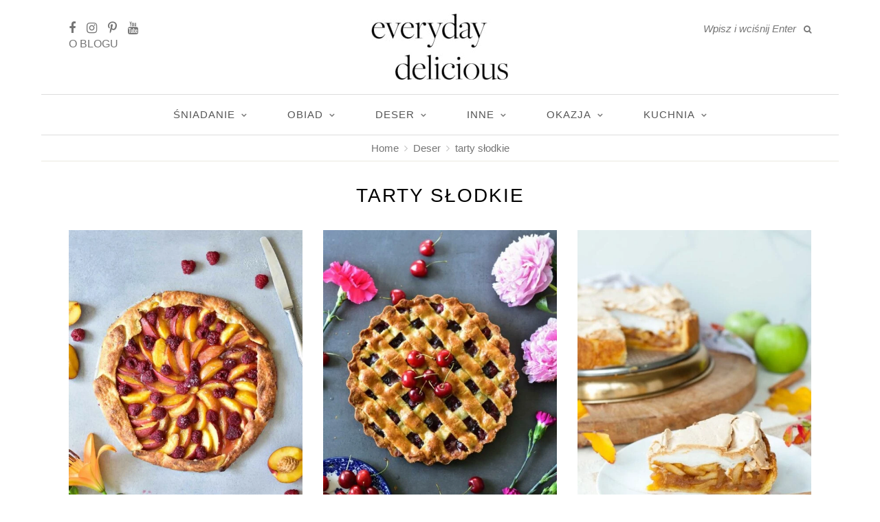

--- FILE ---
content_type: text/html; charset=UTF-8
request_url: https://www.everyday-delicious.pl/category/deser/tarty-slodkie/
body_size: 21115
content:
<!DOCTYPE html>
<html lang="pl-PL">
<head>

  <meta charset="UTF-8">
  <meta http-equiv="X-UA-Compatible" content="IE=edge">
  <meta name="viewport" content="width=device-width, initial-scale=1">

  <link rel="profile" href="https://gmpg.org/xfn/11" />

  

  <link href='https://fonts.googleapis.com' rel='preconnect' crossorigin>
<link href='https://www.googletagmanager.com' rel='preconnect' crossorigin>
<link href='https://www.google-analytics.com' rel='preconnect' crossorigin>
<link href='https://stackpath.bootstrapcdn.com' rel='preconnect' crossorigin>
<script type="pmdelayedscript" data-cfasync="false" data-no-optimize="1" data-no-defer="1" data-no-minify="1">rm2Inited=!1;
function afterrm2(){if(!window.getWpmrJS){setTimeout(afterrm2,80);return}getWpmrJS()}

function lazyrm21(){
if(rm2Inited)return;var l=document.createElement('link');l.href='/wp-content/plugins/wp-recipe-maker/dist/public-modern.css';l.type='text/css';l.rel='stylesheet';l.media='screen';document.getElementsByTagName('head')[0].appendChild(l);
var l1=document.createElement('link');l1.href='/wp-content/plugins/wp-recipe-maker-premium/dist/public-premium.css';l1.type='text/css';l1.rel='stylesheet';l1.media='screen';document.getElementsByTagName('head')[0].appendChild(l1);
afterrm2();
rm2Inited=!0;console.log('load css / js [ /wp-recipe-maker/templates/recipe/legacy/tastefully-simple/tastefully-simple.min.css ] [2x css /00x js ]')
}
var s_rm2='.wprm-recipe-container,.wprm-rating-stars';

function lazyrm2old1(){
var i=function(t){if(!t)return;var n=t.getBoundingClientRect();return 1699>n.top||-1699>n.top};if(rm2Inited||!i(document.querySelector(s_rm2)))return;lazyrm21()
}
function inviewrm2(){if(!'IntersectionObserver' in window||!('IntersectionObserverEntry' in window)||!('intersectionRatio' in window.IntersectionObserverEntry.prototype)){
document.addEventListener('resize',lazyrm2old1);
document.addEventListener('mousemove',lazyrm2old1);
document.addEventListener('scroll',function(){if(window.scrollY>244)lazyrm2old1()})
lazyrm2old1()
}else{
var Elsrm2=document.querySelectorAll(s_rm2);
var observerrm2=new IntersectionObserver(function(entries){
entries.forEach(function(e){
if(e.isIntersecting){
lazyrm21();
observerrm2.unobserve(e.target)
}})},{rootMargin:'929px'});Elsrm2.forEach(function(e){observerrm2.observe(e)})
}}
document.addEventListener('scroll',inviewrm2);document.addEventListener('mousemove',lazyrm2old1);
document.addEventListener('touchstart',lazyrm2old1);</script><script type="pmdelayedscript" data-cfasync="false" data-no-optimize="1" data-no-defer="1" data-no-minify="1">blgInited=!1;
function lazyblg1(){
var i=function(t){if(!t)return;var n=t.getBoundingClientRect();return 1888>n.top||-1888>n.top};if(blgInited||!i(document.querySelector('.blocks-gallery-item,.has-very-light-gray-color,[class^="wp-block-"]')))return;blgInited=!0;['touchstart','mousemove','resize'].forEach(function(e){window.removeEventListener(e,lazyblg1)});document.removeEventListener('scroll',sclazyblg1);console.log('load css/js [/wp-includes/css/dist/block-library/theme.min.css] [2/0]');
var l=document.createElement('link');l.href='/wp-includes/css/dist/block-library/theme.min.css';l.type='text/css';l.rel='stylesheet';l.media='screen';document.getElementsByTagName('head')[0].appendChild(l);
var l1=document.createElement('link');l1.href='/wp-includes/css/dist/block-library/style.min.css';l1.type='text/css';l1.rel='stylesheet';l1.media='screen';document.getElementsByTagName('head')[0].appendChild(l1);
}['touchstart','mousemove'].forEach(function(e){window.addEventListener(e,lazyblg1)});function sclazyblg1(){if(window.scrollY>53)lazyblg1()}document.addEventListener('scroll',sclazyblg1)</script><script type="pmdelayedscript" data-cfasync="false" data-no-optimize="1" data-no-defer="1" data-no-minify="1">wicInited=!1;
function lazywic1(){
var i=function(t){if(!t)return;var n=t.getBoundingClientRect();return 1888>n.top||-1888>n.top};if(wicInited||!i(document.querySelector('[class^="components-"]')))return;wicInited=!0;['touchstart','mousemove','resize'].forEach(function(e){window.removeEventListener(e,lazywic1)});document.removeEventListener('scroll',sclazywic1);console.log('load css/js [/wp-includes/css/dist/components/style.min.css] [1/0]');
var l=document.createElement('link');l.href='/wp-includes/css/dist/components/style.min.css';l.type='text/css';l.rel='stylesheet';l.media='screen';document.getElementsByTagName('head')[0].appendChild(l);
}['touchstart','mousemove'].forEach(function(e){window.addEventListener(e,lazywic1)});function sclazywic1(){if(window.scrollY>53)lazywic1()}document.addEventListener('scroll',sclazywic1)</script><meta name='robots' content='index, follow, max-image-preview:large, max-snippet:-1, max-video-preview:-1' />
<link rel="alternate" href="https://www.everyday-delicious.pl/category/deser/tarty-slodkie/" hreflang="pl" />
<link rel="alternate" href="https://www.everyday-delicious.com/category/dessert/sweet-tarts/" hreflang="en" />

	<!-- This site is optimized with the Yoast SEO plugin v23.0 - https://yoast.com/wordpress/plugins/seo/ -->
	<title>tarty słodkie Archives - Everyday Delicious</title><link rel='preload' href='https://stackpath.bootstrapcdn.com/font-awesome/4.7.0/fonts/fontawesome-webfont.woff2' as='font' type='font/woff2'><style id="perfmatters-used-css">@font-face{font-display:swap;font-family:wp-show-posts;src:url("https://www.everyday-delicious.pl/wp-content/plugins/wp-show-posts-pro/css/../fonts/wp-show-posts.eot?ka575c");src:url("https://www.everyday-delicious.pl/wp-content/plugins/wp-show-posts-pro/css/../fonts/wp-show-posts.eot?ka575c#iefix") format("embedded-opentype"),url("https://www.everyday-delicious.pl/wp-content/plugins/wp-show-posts-pro/css/../fonts/wp-show-posts.ttf?ka575c") format("truetype"),url("https://www.everyday-delicious.pl/wp-content/plugins/wp-show-posts-pro/css/../fonts/wp-show-posts.woff?ka575c") format("woff"),url("https://www.everyday-delicious.pl/wp-content/plugins/wp-show-posts-pro/css/../fonts/wp-show-posts.svg?ka575c#wp-show-posts") format("svg");font-weight:400;font-style:normal;}*,html,body,div,dl,dt,dd,ul,ol,li,h1,h2,h3,h4,h5,h6,pre,form,label,fieldset,input,p,blockquote,th,td{margin:0;padding:0;}fieldset,img{border:0;}ol,ul,li{list-style:none;}h1,h2,h3,h4,h5,h6{font-size:100%;font-weight:normal;}a img{border:none;}em,i,em *,i *{font-style:italic;}*,*:before,*:after{-webkit-box-sizing:border-box;-moz-box-sizing:border-box;box-sizing:border-box;-webkit-font-smoothing:antialiased;-moz-osx-font-smoothing:grayscale;}html{overflow-x:hidden;}body{background-color:#f7f7f3;font-family:"Source Sans Pro",sans-serif;font-size:14px;color:#4c4a47;}h1,h2,h3,h4,h5,h6,.post-entry blockquote p,.entry-content blockquote p,.more-link,.by,.item-related span.date,.side-pop-content span.date,#top-search input{font-family:"Crimson Text",sans-serif;}p{font-size:14px;line-height:24px;}a{color:#95af7e;text-decoration:none;}input,textarea,.subscribe-box h4,.author-content h5 a,.block-heading,.thecomment .comment-text h6.author,.thecomment .comment-text h6.author a,#respond  h3,.post-entry .recipe-title,.widget-title,.promo-overlay  h4,.instagram-title,.index-heading,.archive-box h1{font-family:"Source Sans Pro",sans-serif;}#wrapper{width:1160px;margin:0 auto;background-color:#fff;box-shadow:0 0 5px 5px rgba(200,200,200,.05);border-radius:10px;margin-top:30px;}.container{width:1080px;margin:0 auto;}#content{width:100%;padding-top:45px;}#main{width:740px;float:left;}#main.fullwidth{width:100%;}#header{padding:65px 0 60px;position:relative;border-radius:10px 10px 0px 0px;}#logo{text-align:center;}#logo img{max-width:100%;height:auto;}#top-social{position:absolute;top:22px;left:40px;}#top-social a,#mobile-social a{color:#b5b5b5;font-size:12px;margin-right:8px;}#top-social a:hover,#mobile-social a:hover{color:#000;}#mobile-social{position:absolute;right:20px;top:20px;display:none;}#top-search{position:absolute;top:22px;right:40px;}#top-search input{background:none;border:none;width:140px;padding:0;font-style:italic;font-size:13px;}#top-search i{font-size:12px;color:#bbb;}#navigation{border-top:1px solid;border-bottom:1px solid;border-color:#eae8e0;background:#fff;height:60px;z-index:9999;position:relative;}#nav-wrapper .menu{text-align:center;}#nav-wrapper .menu li{display:inline-block;margin:0 28px;position:relative;}#nav-wrapper .menu li a{font-size:13px;text-transform:uppercase;letter-spacing:1px;color:#65625d;line-height:58px;display:block;}#nav-wrapper .menu li.current-menu-item > a,#nav-wrapper .menu li > a:hover{color:#444;}#nav-wrapper .menu > li.menu-item-has-children > a:after{font-family:"Font Awesome 5 Free";content:"";margin-left:9px;font-weight:700;color:#b5b5b5;font-size:12px;}#nav-wrapper .menu .sub-menu,#nav-wrapper .menu .children{background-color:#fff;display:none;padding:0;position:absolute;margin-top:0;left:0;z-index:99999;text-align:left;border:1px solid;border-bottom:none;border-color:#e5e5e5;}#nav-wrapper ul.menu ul a,#nav-wrapper .menu ul ul a{color:#827e79;margin:0;font-size:11px;padding:6px 10px;min-width:170px;line-height:20px;-o-transition:.25s;-ms-transition:.25s;-moz-transition:.25s;-webkit-transition:.25s;transition:.25s;border-bottom:1px solid;border-top:none;border-color:#e5e5e5;}#nav-wrapper ul.menu ul li,#nav-wrapper .menu ul ul li{padding-right:0;margin-right:0;margin-left:0;}#nav-wrapper ul.menu ul a:hover,#nav-wrapper .menu ul ul a:hover{background:#f7f7f7;color:#827e79;}#nav-wrapper ul.menu li:hover > ul,#nav-wrapper .menu ul li:hover > ul{display:block;}#nav-wrapper .menu .sub-menu ul,#nav-wrapper .menu .children ul{left:100%;top:0;margin-top:-1px;}.post{margin-bottom:60px;}.post-header{text-align:center;margin-bottom:20px;}.post-header h2,.post-header h1{margin-bottom:5px;}.post-header h2 a,.post-header h1{font-size:28px;color:#000;}.post-header h2 a:hover{opacity:.7;}.post-img{margin-bottom:22px;text-align:center;}.post-img img{vertical-align:middle;max-width:100%;height:auto;}.post-entry p{margin-bottom:20px;}.post-entry h1,.post-entry h2,.post-entry h3,.post-entry h4,.post-entry h5,.post-entry h6{color:#000;margin-bottom:12px;}.post-entry h1{font-size:28px;}.post-entry h2{font-size:25px;}.post-entry a:hover,.entry-content a:hover{text-decoration:underline;}.post-entry ul,.post-entry ol,.entry-content ul,.entry-content ol{padding-left:45px;margin-bottom:20px;}.post-entry ul li,.entry-content ul li{margin-bottom:12px;list-style:square;}.post-entry img,.entry-content img{max-width:100%;height:auto;}.sp-grid .post{margin-bottom:40px;}.sp-grid li .post{margin-bottom:0;}.post-entry .sp-grid{padding:0;}.sp-grid > li{display:inline-block;vertical-align:top;}.sp-grid.col3 > li{width:228px;margin-right:24px;margin-bottom:38px;}@media only screen and (min-width: 767px){.sp-grid.col3 > li:nth-of-type(3n+3){margin-right:0;}#main.fullwidth .sp-grid.col3 > li{width:340px;margin-right:26px;}#main.fullwidth .sp-grid.col3 > li:nth-of-type(3n+3){margin-right:0;}}.grid-item .post-img{margin-bottom:13px;}.grid-item .post-header{margin-bottom:8px;}.grid-item .post-header h2 a{font-size:17px;}.post-entry .grid-item .post-header h2{line-height:22px;}.post-entry .grid-item .post-header h2 a{text-decoration:none;}.grid-item .post-entry p{margin-bottom:10px;text-align:center;}.grid-item .date{text-align:center;display:block;font-size:12px;font-style:italic;color:#999;}.grid-item .date a{color:#999;}.pagination{margin-top:55px;overflow:hidden;margin-bottom:45px;}.pagination.pagi-grid{margin-top:20px;}.pagination a{border:1px solid #ddd;font-size:10px;text-transform:uppercase;letter-spacing:3px;padding:10px 14px 11px 16px;border-radius:2px;color:#999;margin-top:10px;-o-transition:.25s;-ms-transition:.25s;-moz-transition:.25s;-webkit-transition:.25s;transition:.25s;display:block;}.pagination .older{float:right;}.pagination .newer{float:left;}.pagination a:hover{background:#f7f7f7;color:#888;}#footer{margin-top:40px;clear:both;}#instagram-footer{text-align:center;overflow:hidden;position:relative;margin-bottom:-1px;clear:both;}#footer-social{text-align:center;padding:30px 0;border-top:1px solid;border-bottom:1px solid;border-color:#eae8e0;}#footer-social a{margin:0 22px;font-size:14px;font-size:11px;color:#a5a5a5;letter-spacing:1px;text-transform:uppercase;}#footer-social a i{margin-right:4px;}#footer-social a:hover{color:#000;}#footer-copyright{overflow:hidden;padding:26px 0;}#footer-copyright p{font-size:12px;color:#a5a5a5;}.left-copy{float:left;}.right-copy{float:right;}.to-top{float:right;text-transform:uppercase;letter-spacing:1px;font-size:10px;line-height:24px;margin-left:12px;color:#666;}.archive-box{text-align:center;padding:40px 0;border-bottom:1px solid;border-color:#eae8e0;background:#fff;}.archive-box span{font-size:12px;color:#999;display:block;margin-bottom:4px;}.archive-box h1{font-size:28px;text-transform:uppercase;letter-spacing:2px;display:inline-block;color:#000;}.archive-description{margin-top:10px;max-width:65%;margin-left:auto;margin-right:auto;}.archive-description p:last-child{margin-bottom:0;}input[type=submit]{text-transform:uppercase;letter-spacing:2px;background:#eee;border-radius:0;border-radius:30px;font-size:11px;color:#888;padding:11px 21px;margin-top:14px;display:inline-block;border:none;-o-transition:.3s;-ms-transition:.3s;-moz-transition:.3s;-webkit-transition:.3s;transition:.3s;cursor:pointer;width:auto;}input[type=submit]:hover{background:#333;color:#fff;}input,select,textarea{border:1px solid #ddd;color:#888;padding:9px 10px;width:100%;box-sizing:border-box;}input:focus,select:focus,textarea:focus{border:1px solid #c4c4c4;outline:none;}input[type="radio"]{width:auto;}.wp-caption{max-width:100%;text-align:center;box-sizing:border-box;}.wp-caption.alignnone{margin:5px 20px 20px 0;}.wp-caption.alignleft{margin:5px 20px 20px 0;}.wp-caption.alignright{margin:5px 0 20px 20px;}.wp-caption img{border:0 none;height:auto;margin:0;max-width:100%;padding:0;width:auto;}.wp-caption p.wp-caption-text{font-size:16px;font-style:italic;color:#888;line-height:17px;margin:8px 0 0;}#main.fullwidth .post-entry .wp-block-pullquote.alignright,#main.fullwidth .wp-block-image.alignright,#main.fullwidth .alignright.wp-block-embed{margin-right:-9%;margin-left:30px;}#main.fullwidth .wp-block-pullquote.alignleft,#main.fullwidth .wp-block-image.alignleft,#main.fullwidth .alignleft.wp-block-embed{margin-left:-9%;margin-right:30px;}#main.fullwidth .post-entry p,#main.fullwidth .post-entry .alignfull,#main.fullwidth .post-entry .alignwide,#main.fullwidth .post-entry hr,#main.fullwidth .wp-block-image,#main.fullwidth .wp-block-media-text,#main.fullwidth .wp-block-categories,#main.fullwidth .wp-block-archives,#main.fullwidth .wp-block-embed{margin-bottom:26px;}@media only screen and (min-width: 768px) and (max-width: 960px){#main.fullwidth .post-entry{padding:0 20px;}#main.fullwidth .wp-block-pullquote.alignleft,#main.fullwidth .wp-block-image .alignleft,#main.fullwidth .alignleft.wp-block-embed{margin-left:0;margin-right:20px;}#main.fullwidth .wp-block-pullquote.alignright,#main.fullwidth .wp-block-image .alignright,#main.fullwidth .alignright.wp-block-embed{margin-right:0;margin-left:20px;}}@media only screen and (max-width: 767px){#main.fullwidth .wp-block-pullquote.alignleft,#main.fullwidth .wp-block-image .alignleft,#main.fullwidth .alignleft.wp-block-embed{margin-left:0;margin-right:20px;}#main.fullwidth .wp-block-pullquote.alignright,#main.fullwidth .wp-block-image .alignright,#main.fullwidth .alignright.wp-block-embed{margin-right:0;margin-left:20px;}#main.fullwidth .post-entry{padding:0;}}body,p{font-size:20px;line-height:1.8;}h1,h2,h3,h4,h5,h6,.post-entry blockquote p,.entry-content blockquote p,.more-link,.by,.item-related span.date,.side-pop-content span.date,#top-search input{font-family:"Source Sans Pro",sans-serif;}input{color:#757575;}input[type='submit']{background:#0276d4;color:#fff !important;border-radius:0;}::-webkit-input-placeholder{color:#757575;}:-moz-placeholder{color:#757575;opacity:1;}::-moz-placeholder{color:#757575;opacity:1;}:-ms-input-placeholder{color:#757575;}::-ms-input-placeholder{color:#757575;}::placeholder{color:#757575;}#wrapper{margin-top:0 !important;box-shadow:none;border-radius:0;}#main .post-entry h1{font-size:24px;}#main .post-entry h2{font-size:23px;font-weight:600;}#main .post-entry h1,#main .post-entry h2,#main .post-entry h3,#main .post-entry h4,#main .post-entry h5,#main .post-entry h6{color:#4c4a47;}.post-entry ul li,.post-entry ol li{font-size:20px;line-height:1.8;}.post-entry a,.post-entry a:visited{border-bottom:1px solid #757575;}.post-entry a:hover{text-decoration:none;border-bottom:1px solid #0276d4;}#header{padding:30px 0 30px;}#top-social a{font-size:18px;margin-right:10px;}#top-menus{text-transform:uppercase;font-size:16px;}#top-menus a,#top-menus a:visited{color:#757575;}#top-menus a:hover{color:#000;}#top-langs,#top-pages{position:absolute;top:50px;left:40px;}#top-pages ul{list-style:none;margin:0;padding-left:0;}#top-pages li{display:inline-block;position:relative;margin:0;padding:0 5px;}#top-pages ul li:first-child{padding-left:0;}#top-pages ul li:last-child{padding-right:0;}#top-search input,.widget #searchform input#s{font-size:15px;}#mobile-social{top:15px;}#nav-wrapper .menu li.menu-mobile-item{display:none;}a.menu-mobile-social{display:inline-block;}#mobile-search{display:none;position:absolute;right:20px;top:12px;}#mobile-search input{background:none;border:none;width:140px;padding:0;font-style:italic;font-size:15px;}#mobile-search i{font-size:12px;color:#bbb;}#breadcrumbs{margin:9px 0 30px;border:1px solid #ddd;padding:5px 10px;text-align:center;color:#757575;font-size:15px;}.category #breadcrumbs,.tag #breadcrumbs{margin:0;border:1px solid #eae8e0;border-width:0 0 1px;}#breadcrumbs a,#breadcrumbs a:visited{color:#757575;}#breadcrumbs .fa-angle-right{color:#c5c5c5;padding:0 4px;}#nav-wrapper .menu li a{font-size:16px;}#nav-wrapper ul.menu ul a,#nav-wrapper .menu ul ul a{font-size:13px;}.grid-item .date{font-size:15px;color:#757575;}.grid-item .date a,.grid-item .date a:visited{color:#757575;}.pagination a{font-size:15px;color:#757575;}.category .archive-box,.tag .archive-box,.search .archive-box{padding:25px 0 0;border-bottom:0;}.category #content,.tag #content,.search #content{padding-top:25px;}.archive-box span{font-size:15px;color:#757575;}#footer-widget-area{padding:25px 0px;border-top:1px solid #eae8e0;text-align:center;}#custom-footer{display:table;width:100%;}#custom-footer > div{display:table-cell;width:33.33333%;padding:0 15px;vertical-align:middle;box-sizing:border-box;-moz-box-sizing:border-box;-webkit-box-sizing:border-box;}#custom-footer img{max-width:100%;height:auto;}#footer-social{padding:30px 0px;}#footer-social a{font-size:15px;}#footer-menu{padding:25px 0px;text-align:center;text-transform:uppercase;}#footer-menu ul{list-style:none;margin:0;padding-left:0;}#footer-menu li{display:inline-block;position:relative;margin:0;padding:5px 20px;}#footer-menu a,#footer-menu a:visited{display:block;color:#444;font-size:15px;}.to-top{line-height:22px;}@media screen and (max-width: 960px){#top-pages{display:none;}#top-search{display:none;}#mobile-social{display:none !important;}#mobile-search{display:block;}#nav-wrapper .menu li.menu-mobile-item{display:inline-block;}#mobile-social a{font-size:16px;}}@media screen and (max-width: 767px){#header{padding:20px 0 !important;}#logo img{width:210px;}}@media screen and (max-width: 479px){#wrapper{width:auto !important;}.container{width:auto !important;margin:0 20px !important;}#top-langs,#top-pages{font-size:15px;}.post-entry,.post-entry p{font-size:20px;}.post-entry ul li,.post-entry ol li{font-size:18px;}#main .post-entry h1{font-size:26px;}#main .post-entry h2{font-size:23px;}.grid-item .post-header h2 a{font-size:18px;}}#top-langs-ej{display:flex;justify-content:center;}#logo img{max-width:300px;}@media only screen and (max-width: 960px){.ej-mobile-lang-switcher{display:none !important;}}#nav-wrapper .menu li{margin:0 26px;}@media only screen and (min-width: 942px) and (max-width: 1170px){#nav-wrapper .menu li{margin:0 12px !important;}}@media only screen and (max-width: 960px){.menu-item{display:inline-block !important;}}body,p{font-size:20px;line-height:1.8;}h1,h2,h3,h4,h5,h6,.post-entry blockquote p,.entry-content blockquote p,.more-link,.by,.item-related span.date,.side-pop-content span.date,#top-search input{font-family:"Source Sans Pro",sans-serif;}input{color:#757575;}input[type='submit']{background:#0276d4;color:#fff !important;border-radius:0;}::-webkit-input-placeholder{color:#757575;}:-moz-placeholder{color:#757575;opacity:1;}::-moz-placeholder{color:#757575;opacity:1;}:-ms-input-placeholder{color:#757575;}::-ms-input-placeholder{color:#757575;}::placeholder{color:#757575;}#wrapper{margin-top:0 !important;box-shadow:none;border-radius:0;}#main .post-entry h1{font-size:24px;}#main .post-entry h2{font-size:23px;font-weight:600;}#main .post-entry h1,#main .post-entry h2,#main .post-entry h3,#main .post-entry h4,#main .post-entry h5,#main .post-entry h6{color:#4c4a47;}.post-entry ul li,.post-entry ol li{font-size:20px;line-height:1.8;}.post-entry a,.post-entry a:visited{border-bottom:1px solid #757575;}.post-entry a:hover{text-decoration:none;border-bottom:1px solid #0276d4;}#header{padding:30px 0 30px;}#top-social a{font-size:18px;margin-right:10px;}#top-menus{text-transform:uppercase;font-size:16px;}#top-menus a,#top-menus a:visited{color:#757575;}#top-menus a:hover{color:#000;}#top-langs,#top-pages{position:absolute;top:50px;left:40px;}#top-pages ul{list-style:none;margin:0;padding-left:0;}#top-pages li{display:inline-block;position:relative;margin:0;padding:0 5px;}#top-pages ul li:first-child{padding-left:0;}#top-pages ul li:last-child{padding-right:0;}#top-search input,.widget #searchform input#s{font-size:15px;}#mobile-social{top:15px;}#nav-wrapper .menu li.menu-mobile-item{display:none;}a.menu-mobile-social{display:inline-block;}#mobile-search{display:none;position:absolute;right:20px;top:12px;}#mobile-search input{background:none;border:none;width:140px;padding:0;font-style:italic;font-size:15px;}#mobile-search i{font-size:12px;color:#bbb;}#breadcrumbs{margin:9px 0 30px;border:1px solid #ddd;padding:5px 10px;text-align:center;color:#757575;font-size:15px;}.category #breadcrumbs,.tag #breadcrumbs{margin:0;border:1px solid #eae8e0;border-width:0 0 1px;}#breadcrumbs a,#breadcrumbs a:visited{color:#757575;}#breadcrumbs .fa-angle-right{color:#c5c5c5;padding:0 4px;}#nav-wrapper .menu li a{font-size:16px;}#nav-wrapper ul.menu ul a,#nav-wrapper .menu ul ul a{font-size:13px;}.grid-item .date{font-size:15px;color:#757575;}.grid-item .date a,.grid-item .date a:visited{color:#757575;}.pagination a{font-size:15px;color:#757575;}.category .archive-box,.tag .archive-box,.search .archive-box{padding:25px 0 0;border-bottom:0;}.category #content,.tag #content,.search #content{padding-top:25px;}.archive-box span{font-size:15px;color:#757575;}#footer-widget-area{padding:25px 0px;border-top:1px solid #eae8e0;text-align:center;}#custom-footer{display:table;width:100%;}#custom-footer > div{display:table-cell;width:33.33333%;padding:0 15px;vertical-align:middle;box-sizing:border-box;-moz-box-sizing:border-box;-webkit-box-sizing:border-box;}#custom-footer img{max-width:100%;height:auto;}#footer-social{padding:30px 0px;}#footer-social a{font-size:15px;}#footer-menu{padding:25px 0px;text-align:center;text-transform:uppercase;}#footer-menu ul{list-style:none;margin:0;padding-left:0;}#footer-menu li{display:inline-block;position:relative;margin:0;padding:5px 20px;}#footer-menu a,#footer-menu a:visited{display:block;color:#444;font-size:15px;}.to-top{line-height:22px;}@media screen and (max-width: 960px){#top-pages{display:none;}#top-search{display:none;}#mobile-social{display:none !important;}#mobile-search{display:block;}#nav-wrapper .menu li.menu-mobile-item{display:inline-block;}#mobile-social a{font-size:16px;}}@media screen and (max-width: 767px){#header{padding:20px 0 !important;}#logo img{width:210px;}}@media screen and (max-width: 479px){#wrapper{width:auto !important;}.container{width:auto !important;margin:0 20px !important;}#top-langs,#top-pages{font-size:15px;}.post-entry,.post-entry p{font-size:20px;}.post-entry ul li,.post-entry ol li{font-size:18px;}#main .post-entry h1{font-size:26px;}#main .post-entry h2{font-size:23px;}.grid-item .post-header h2 a{font-size:18px;}}#top-langs-ej{display:flex;justify-content:center;}#logo img{max-width:300px;}@media only screen and (max-width: 960px){.ej-mobile-lang-switcher{display:none !important;}}#nav-wrapper .menu li{margin:0 26px;}@media only screen and (min-width: 942px) and (max-width: 1170px){#nav-wrapper .menu li{margin:0 12px !important;}}@media only screen and (max-width: 960px){.menu-item{display:inline-block !important;}}@media only screen and (min-width: 942px) and (max-width: 1170px){#wrapper{width:940px;}.container{width:900px;}#main{width:610px;}#nav-wrapper .menu li{margin:0 18px;}.sp-grid.col3 > li{width:190px;margin-right:16px;}#main.fullwidth .sp-grid.col3 > li{width:280px;}#footer-social a{margin:0 18px;}}@media only screen and (min-width: 767px) and (max-width: 960px){#wrapper{width:726px;}.container{width:690px;}#main{width:100%;}#nav-wrapper{display:none;}#mobile-social{display:block;}#top-social{display:none;}.sp-grid.col3 > li,#main.fullwidth .sp-grid.col3 > li{width:216px;margin-right:17px;}#footer-social a{font-size:18px;}#footer-social a span{display:none;}textarea,input.text,input[type="text"],input[type="button"],input[type="submit"],.input-checkbox{-webkit-appearance:none;border-radius:0;}.archive-description{max-width:90%;}}@media only screen and (max-width: 767px){#wrapper{width:320px;}.container{width:280px;}#main{width:100%;}#nav-wrapper{display:none;}#mobile-social{display:block;right:10px;}#top-social{display:none;}.sp-grid.col3 > li,#main.fullwidth .sp-grid.col3 > li{width:100%;margin-right:0;}.post-header h2 a,.post-header h1{font-size:24px;}#footer-social a{font-size:14px;margin:0 5px;}#footer-social a span{display:none;}.left-copy{float:none;text-align:left;width:100%;margin-bottom:5px;}.right-copy{float:none;text-align:left;}textarea,input.text,input[type="text"],input[type="button"],input[type="submit"],.input-checkbox{-webkit-appearance:none;border-radius:0;}.archive-description{max-width:90%;}}@media only screen and (min-width: 480px) and (max-width: 767px){#wrapper{width:480px;}.container{width:440px;}.sp-grid.col3 > li:nth-of-type(2n+2),#main.fullwidth .sp-grid.col3 > li:nth-of-type(2n+2){margin-right:0;}.sp-grid.col3 > li,#main.fullwidth .sp-grid.col3 > li{width:48%;margin-right:3.2%;}#footer-social a{font-size:16px;margin:0 12px;}}@font-face{font-display:swap;font-family:"FontAwesome";src:url("//stackpath.bootstrapcdn.com/font-awesome/4.7.0/fonts/fontawesome-webfont.eot");src:url("//stackpath.bootstrapcdn.com/font-awesome/4.7.0/fonts/fontawesome-webfont.eot?#iefix&v=4.7.0") format("embedded-opentype"),url("//stackpath.bootstrapcdn.com/font-awesome/4.7.0/fonts/fontawesome-webfont.woff2") format("woff2"),url("//stackpath.bootstrapcdn.com/font-awesome/4.7.0/fonts/fontawesome-webfont.woff") format("woff"),url("//stackpath.bootstrapcdn.com/font-awesome/4.7.0/fonts/fontawesome-webfont.ttf") format("truetype"),url("//stackpath.bootstrapcdn.com/font-awesome/4.7.0/fonts/fontawesome-webfont.svg?v=4.7.0#fontawesomeregular") format("svg");font-weight:400;font-style:normal;}@font-face{font-display:swap;font-family:"Font Awesome 5 Brands";src:url("//stackpath.bootstrapcdn.com/font-awesome/4.7.0/fonts/fontawesome-webfont.eot");src:url("//stackpath.bootstrapcdn.com/font-awesome/4.7.0/fonts/fontawesome-webfont.eot?#iefix&v=4.7.0") format("embedded-opentype"),url("//stackpath.bootstrapcdn.com/font-awesome/4.7.0/fonts/fontawesome-webfont.woff2") format("woff2"),url("//stackpath.bootstrapcdn.com/font-awesome/4.7.0/fonts/fontawesome-webfont.woff") format("woff"),url("//stackpath.bootstrapcdn.com/font-awesome/4.7.0/fonts/fontawesome-webfont.ttf") format("truetype"),url("//stackpath.bootstrapcdn.com/font-awesome/4.7.0/fonts/fontawesome-webfont.svg?v=4.7.0#fontawesomeregular") format("svg");font-weight:400;font-style:normal;}@font-face{font-display:swap;font-family:"Font Awesome 5 Pro";src:url("//stackpath.bootstrapcdn.com/font-awesome/4.7.0/fonts/fontawesome-webfont.eot");src:url("//stackpath.bootstrapcdn.com/font-awesome/4.7.0/fonts/fontawesome-webfont.eot?#iefix&v=4.7.0") format("embedded-opentype"),url("//stackpath.bootstrapcdn.com/font-awesome/4.7.0/fonts/fontawesome-webfont.woff2") format("woff2"),url("//stackpath.bootstrapcdn.com/font-awesome/4.7.0/fonts/fontawesome-webfont.woff") format("woff"),url("//stackpath.bootstrapcdn.com/font-awesome/4.7.0/fonts/fontawesome-webfont.ttf") format("truetype"),url("//stackpath.bootstrapcdn.com/font-awesome/4.7.0/fonts/fontawesome-webfont.svg?v=4.7.0#fontawesomeregular") format("svg");font-weight:400;font-style:normal;}@font-face{font-display:swap;font-family:"Font Awesome 5 Free";src:url("//stackpath.bootstrapcdn.com/font-awesome/4.7.0/fonts/fontawesome-webfont.eot");src:url("//stackpath.bootstrapcdn.com/font-awesome/4.7.0/fonts/fontawesome-webfont.eot?#iefix&v=4.7.0") format("embedded-opentype"),url("//stackpath.bootstrapcdn.com/font-awesome/4.7.0/fonts/fontawesome-webfont.woff2") format("woff2"),url("//stackpath.bootstrapcdn.com/font-awesome/4.7.0/fonts/fontawesome-webfont.woff") format("woff"),url("//stackpath.bootstrapcdn.com/font-awesome/4.7.0/fonts/fontawesome-webfont.ttf") format("truetype"),url("//stackpath.bootstrapcdn.com/font-awesome/4.7.0/fonts/fontawesome-webfont.svg?v=4.7.0#fontawesomeregular") format("svg");font-weight:400;font-style:normal;}.fa,.fas,.far,.fal,.fab{display:inline-block;font:normal normal normal 14px/1 FontAwesome;font-size:inherit;text-rendering:auto;-webkit-font-smoothing:antialiased;-moz-osx-font-smoothing:grayscale;}@-webkit-keyframes fa-spin{0%{-webkit-transform:rotate(0deg);transform:rotate(0deg);}100%{-webkit-transform:rotate(359deg);transform:rotate(359deg);}}@keyframes fa-spin{0%{-webkit-transform:rotate(0deg);transform:rotate(0deg);}100%{-webkit-transform:rotate(359deg);transform:rotate(359deg);}}.fa-sistrix:before,.fa-search:before{content:"";}.fa-facebook-f:before,.fa-facebook:before{content:"" !important;}.fa-angle-right:before{content:"";}.fa-angle-up:before{content:"";}.fa-youtube:before{content:"";}.fa-instagram:before{content:"";}.fa-pinterest-p:before{content:"";}</style>
	<link rel="canonical" href="https://www.everyday-delicious.pl/category/deser/tarty-slodkie/" />
	<meta property="og:locale" content="pl_PL" />
	<meta property="og:locale:alternate" content="en_US" />
	<meta property="og:type" content="article" />
	<meta property="og:title" content="tarty słodkie Archives - Everyday Delicious" />
	<meta property="og:url" content="https://www.everyday-delicious.pl/category/deser/tarty-slodkie/" />
	<meta property="og:site_name" content="Everyday Delicious" />
	<meta name="twitter:card" content="summary_large_image" />
	<script type="application/ld+json" class="yoast-schema-graph">{"@context":"https://schema.org","@graph":[{"@type":"CollectionPage","@id":"https://www.everyday-delicious.pl/category/deser/tarty-slodkie/","url":"https://www.everyday-delicious.pl/category/deser/tarty-slodkie/","name":"tarty słodkie Archives - Everyday Delicious","isPartOf":{"@id":"https://www.everyday-delicious.pl/#website"},"primaryImageOfPage":{"@id":"https://www.everyday-delicious.pl/category/deser/tarty-slodkie/#primaryimage"},"image":{"@id":"https://www.everyday-delicious.pl/category/deser/tarty-slodkie/#primaryimage"},"thumbnailUrl":"https://www.everyday-delicious.pl/wp-content/uploads/2020/07/nectarine-galette-z-nektarynkami-everyday-delicious-1.jpg","breadcrumb":{"@id":"https://www.everyday-delicious.pl/category/deser/tarty-slodkie/#breadcrumb"},"inLanguage":"pl-PL"},{"@type":"ImageObject","inLanguage":"pl-PL","@id":"https://www.everyday-delicious.pl/category/deser/tarty-slodkie/#primaryimage","url":"https://www.everyday-delicious.pl/wp-content/uploads/2020/07/nectarine-galette-z-nektarynkami-everyday-delicious-1.jpg","contentUrl":"https://www.everyday-delicious.pl/wp-content/uploads/2020/07/nectarine-galette-z-nektarynkami-everyday-delicious-1.jpg","width":1200,"height":1800,"caption":"nectarine galette with raspberries"},{"@type":"BreadcrumbList","@id":"https://www.everyday-delicious.pl/category/deser/tarty-slodkie/#breadcrumb","itemListElement":[{"@type":"ListItem","position":1,"name":"Home","item":"https://www.everyday-delicious.pl/"},{"@type":"ListItem","position":2,"name":"Deser","item":"https://www.everyday-delicious.pl/category/deser/"},{"@type":"ListItem","position":3,"name":"tarty słodkie"}]},{"@type":"WebSite","@id":"https://www.everyday-delicious.pl/#website","url":"https://www.everyday-delicious.pl/","name":"Everyday Delicious","description":"food &amp; photography","publisher":{"@id":"https://www.everyday-delicious.pl/#organization"},"potentialAction":[{"@type":"SearchAction","target":{"@type":"EntryPoint","urlTemplate":"https://www.everyday-delicious.pl/?s={search_term_string}"},"query-input":"required name=search_term_string"}],"inLanguage":"pl-PL"},{"@type":"Organization","@id":"https://www.everyday-delicious.pl/#organization","name":"Everyday Delicious","url":"https://www.everyday-delicious.pl/","logo":{"@type":"ImageObject","inLanguage":"pl-PL","@id":"https://www.everyday-delicious.pl/#/schema/logo/image/","url":"https://www.everyday-delicious.com/wp-content/uploads/2019/06/logo-duze-e1615547729613.png","contentUrl":"https://www.everyday-delicious.com/wp-content/uploads/2019/06/logo-duze-e1615547729613.png","width":150,"height":98,"caption":"Everyday Delicious"},"image":{"@id":"https://www.everyday-delicious.pl/#/schema/logo/image/"},"sameAs":["https://www.facebook.com/everyday.delicious.com.blog/","https://www.instagram.com/everyday.delicious.blog/","https://www.pinterest.com.au/everydaydeliciousblog/"]}]}</script>
	<!-- / Yoast SEO plugin. -->


<link rel="alternate" type="application/rss+xml" title="Everyday Delicious &raquo; Stories Feed" href="https://www.everyday-delicious.pl/web-stories/feed/"><style id='safe-svg-svg-icon-style-inline-css' type='text/css'>
.safe-svg-cover{text-align:center}.safe-svg-cover .safe-svg-inside{display:inline-block;max-width:100%}.safe-svg-cover svg{height:100%;max-height:100%;max-width:100%;width:100%}

</style>
<link rel="stylesheet" id="convertkit-broadcasts-css" type="text/css" media="all" data-pmdelayedstyle="https://www.everyday-delicious.pl/wp-content/plugins/convertkit/resources/frontend/css/broadcasts.css"></link>
<link rel="stylesheet" id="convertkit-button-css" type="text/css" media="all" data-pmdelayedstyle="https://www.everyday-delicious.pl/wp-content/plugins/convertkit/resources/frontend/css/button.css"></link>
<link rel="stylesheet" id="convertkit-form-css" type="text/css" media="all" data-pmdelayedstyle="https://www.everyday-delicious.pl/wp-content/plugins/convertkit/resources/frontend/css/form.css"></link>
<style id='classic-theme-styles-inline-css' type='text/css'>
/*! This file is auto-generated */
.wp-block-button__link{color:#fff;background-color:#32373c;border-radius:9999px;box-shadow:none;text-decoration:none;padding:calc(.667em + 2px) calc(1.333em + 2px);font-size:1.125em}.wp-block-file__button{background:#32373c;color:#fff;text-decoration:none}
</style>
<style id='global-styles-inline-css' type='text/css'>
body{--wp--preset--color--black: #000000;--wp--preset--color--cyan-bluish-gray: #abb8c3;--wp--preset--color--white: #ffffff;--wp--preset--color--pale-pink: #f78da7;--wp--preset--color--vivid-red: #cf2e2e;--wp--preset--color--luminous-vivid-orange: #ff6900;--wp--preset--color--luminous-vivid-amber: #fcb900;--wp--preset--color--light-green-cyan: #7bdcb5;--wp--preset--color--vivid-green-cyan: #00d084;--wp--preset--color--pale-cyan-blue: #8ed1fc;--wp--preset--color--vivid-cyan-blue: #0693e3;--wp--preset--color--vivid-purple: #9b51e0;--wp--preset--gradient--vivid-cyan-blue-to-vivid-purple: linear-gradient(135deg,rgba(6,147,227,1) 0%,rgb(155,81,224) 100%);--wp--preset--gradient--light-green-cyan-to-vivid-green-cyan: linear-gradient(135deg,rgb(122,220,180) 0%,rgb(0,208,130) 100%);--wp--preset--gradient--luminous-vivid-amber-to-luminous-vivid-orange: linear-gradient(135deg,rgba(252,185,0,1) 0%,rgba(255,105,0,1) 100%);--wp--preset--gradient--luminous-vivid-orange-to-vivid-red: linear-gradient(135deg,rgba(255,105,0,1) 0%,rgb(207,46,46) 100%);--wp--preset--gradient--very-light-gray-to-cyan-bluish-gray: linear-gradient(135deg,rgb(238,238,238) 0%,rgb(169,184,195) 100%);--wp--preset--gradient--cool-to-warm-spectrum: linear-gradient(135deg,rgb(74,234,220) 0%,rgb(151,120,209) 20%,rgb(207,42,186) 40%,rgb(238,44,130) 60%,rgb(251,105,98) 80%,rgb(254,248,76) 100%);--wp--preset--gradient--blush-light-purple: linear-gradient(135deg,rgb(255,206,236) 0%,rgb(152,150,240) 100%);--wp--preset--gradient--blush-bordeaux: linear-gradient(135deg,rgb(254,205,165) 0%,rgb(254,45,45) 50%,rgb(107,0,62) 100%);--wp--preset--gradient--luminous-dusk: linear-gradient(135deg,rgb(255,203,112) 0%,rgb(199,81,192) 50%,rgb(65,88,208) 100%);--wp--preset--gradient--pale-ocean: linear-gradient(135deg,rgb(255,245,203) 0%,rgb(182,227,212) 50%,rgb(51,167,181) 100%);--wp--preset--gradient--electric-grass: linear-gradient(135deg,rgb(202,248,128) 0%,rgb(113,206,126) 100%);--wp--preset--gradient--midnight: linear-gradient(135deg,rgb(2,3,129) 0%,rgb(40,116,252) 100%);--wp--preset--font-size--small: 13px;--wp--preset--font-size--medium: 20px;--wp--preset--font-size--large: 36px;--wp--preset--font-size--x-large: 42px;--wp--preset--spacing--20: 0.44rem;--wp--preset--spacing--30: 0.67rem;--wp--preset--spacing--40: 1rem;--wp--preset--spacing--50: 1.5rem;--wp--preset--spacing--60: 2.25rem;--wp--preset--spacing--70: 3.38rem;--wp--preset--spacing--80: 5.06rem;--wp--preset--shadow--natural: 6px 6px 9px rgba(0, 0, 0, 0.2);--wp--preset--shadow--deep: 12px 12px 50px rgba(0, 0, 0, 0.4);--wp--preset--shadow--sharp: 6px 6px 0px rgba(0, 0, 0, 0.2);--wp--preset--shadow--outlined: 6px 6px 0px -3px rgba(255, 255, 255, 1), 6px 6px rgba(0, 0, 0, 1);--wp--preset--shadow--crisp: 6px 6px 0px rgba(0, 0, 0, 1);}:where(.is-layout-flex){gap: 0.5em;}:where(.is-layout-grid){gap: 0.5em;}body .is-layout-flex{display: flex;}body .is-layout-flex{flex-wrap: wrap;align-items: center;}body .is-layout-flex > *{margin: 0;}body .is-layout-grid{display: grid;}body .is-layout-grid > *{margin: 0;}:where(.wp-block-columns.is-layout-flex){gap: 2em;}:where(.wp-block-columns.is-layout-grid){gap: 2em;}:where(.wp-block-post-template.is-layout-flex){gap: 1.25em;}:where(.wp-block-post-template.is-layout-grid){gap: 1.25em;}.has-black-color{color: var(--wp--preset--color--black) !important;}.has-cyan-bluish-gray-color{color: var(--wp--preset--color--cyan-bluish-gray) !important;}.has-white-color{color: var(--wp--preset--color--white) !important;}.has-pale-pink-color{color: var(--wp--preset--color--pale-pink) !important;}.has-vivid-red-color{color: var(--wp--preset--color--vivid-red) !important;}.has-luminous-vivid-orange-color{color: var(--wp--preset--color--luminous-vivid-orange) !important;}.has-luminous-vivid-amber-color{color: var(--wp--preset--color--luminous-vivid-amber) !important;}.has-light-green-cyan-color{color: var(--wp--preset--color--light-green-cyan) !important;}.has-vivid-green-cyan-color{color: var(--wp--preset--color--vivid-green-cyan) !important;}.has-pale-cyan-blue-color{color: var(--wp--preset--color--pale-cyan-blue) !important;}.has-vivid-cyan-blue-color{color: var(--wp--preset--color--vivid-cyan-blue) !important;}.has-vivid-purple-color{color: var(--wp--preset--color--vivid-purple) !important;}.has-black-background-color{background-color: var(--wp--preset--color--black) !important;}.has-cyan-bluish-gray-background-color{background-color: var(--wp--preset--color--cyan-bluish-gray) !important;}.has-white-background-color{background-color: var(--wp--preset--color--white) !important;}.has-pale-pink-background-color{background-color: var(--wp--preset--color--pale-pink) !important;}.has-vivid-red-background-color{background-color: var(--wp--preset--color--vivid-red) !important;}.has-luminous-vivid-orange-background-color{background-color: var(--wp--preset--color--luminous-vivid-orange) !important;}.has-luminous-vivid-amber-background-color{background-color: var(--wp--preset--color--luminous-vivid-amber) !important;}.has-light-green-cyan-background-color{background-color: var(--wp--preset--color--light-green-cyan) !important;}.has-vivid-green-cyan-background-color{background-color: var(--wp--preset--color--vivid-green-cyan) !important;}.has-pale-cyan-blue-background-color{background-color: var(--wp--preset--color--pale-cyan-blue) !important;}.has-vivid-cyan-blue-background-color{background-color: var(--wp--preset--color--vivid-cyan-blue) !important;}.has-vivid-purple-background-color{background-color: var(--wp--preset--color--vivid-purple) !important;}.has-black-border-color{border-color: var(--wp--preset--color--black) !important;}.has-cyan-bluish-gray-border-color{border-color: var(--wp--preset--color--cyan-bluish-gray) !important;}.has-white-border-color{border-color: var(--wp--preset--color--white) !important;}.has-pale-pink-border-color{border-color: var(--wp--preset--color--pale-pink) !important;}.has-vivid-red-border-color{border-color: var(--wp--preset--color--vivid-red) !important;}.has-luminous-vivid-orange-border-color{border-color: var(--wp--preset--color--luminous-vivid-orange) !important;}.has-luminous-vivid-amber-border-color{border-color: var(--wp--preset--color--luminous-vivid-amber) !important;}.has-light-green-cyan-border-color{border-color: var(--wp--preset--color--light-green-cyan) !important;}.has-vivid-green-cyan-border-color{border-color: var(--wp--preset--color--vivid-green-cyan) !important;}.has-pale-cyan-blue-border-color{border-color: var(--wp--preset--color--pale-cyan-blue) !important;}.has-vivid-cyan-blue-border-color{border-color: var(--wp--preset--color--vivid-cyan-blue) !important;}.has-vivid-purple-border-color{border-color: var(--wp--preset--color--vivid-purple) !important;}.has-vivid-cyan-blue-to-vivid-purple-gradient-background{background: var(--wp--preset--gradient--vivid-cyan-blue-to-vivid-purple) !important;}.has-light-green-cyan-to-vivid-green-cyan-gradient-background{background: var(--wp--preset--gradient--light-green-cyan-to-vivid-green-cyan) !important;}.has-luminous-vivid-amber-to-luminous-vivid-orange-gradient-background{background: var(--wp--preset--gradient--luminous-vivid-amber-to-luminous-vivid-orange) !important;}.has-luminous-vivid-orange-to-vivid-red-gradient-background{background: var(--wp--preset--gradient--luminous-vivid-orange-to-vivid-red) !important;}.has-very-light-gray-to-cyan-bluish-gray-gradient-background{background: var(--wp--preset--gradient--very-light-gray-to-cyan-bluish-gray) !important;}.has-cool-to-warm-spectrum-gradient-background{background: var(--wp--preset--gradient--cool-to-warm-spectrum) !important;}.has-blush-light-purple-gradient-background{background: var(--wp--preset--gradient--blush-light-purple) !important;}.has-blush-bordeaux-gradient-background{background: var(--wp--preset--gradient--blush-bordeaux) !important;}.has-luminous-dusk-gradient-background{background: var(--wp--preset--gradient--luminous-dusk) !important;}.has-pale-ocean-gradient-background{background: var(--wp--preset--gradient--pale-ocean) !important;}.has-electric-grass-gradient-background{background: var(--wp--preset--gradient--electric-grass) !important;}.has-midnight-gradient-background{background: var(--wp--preset--gradient--midnight) !important;}.has-small-font-size{font-size: var(--wp--preset--font-size--small) !important;}.has-medium-font-size{font-size: var(--wp--preset--font-size--medium) !important;}.has-large-font-size{font-size: var(--wp--preset--font-size--large) !important;}.has-x-large-font-size{font-size: var(--wp--preset--font-size--x-large) !important;}
.wp-block-navigation a:where(:not(.wp-element-button)){color: inherit;}
:where(.wp-block-post-template.is-layout-flex){gap: 1.25em;}:where(.wp-block-post-template.is-layout-grid){gap: 1.25em;}
:where(.wp-block-columns.is-layout-flex){gap: 2em;}:where(.wp-block-columns.is-layout-grid){gap: 2em;}
.wp-block-pullquote{font-size: 1.5em;line-height: 1.6;}
</style>
<link rel="stylesheet" id="wp-show-posts-css" type="text/css" media="all" data-pmdelayedstyle="https://www.everyday-delicious.pl/wp-content/plugins/wp-show-posts/css/wp-show-posts.min.css"></link>
<link rel="stylesheet" id="wp-show-posts-pro-css" type="text/css" media="all" data-pmdelayedstyle="https://www.everyday-delicious.pl/wp-content/plugins/wp-show-posts-pro/css/wp-show-posts.min.css"></link>
<link rel="stylesheet" id="sprout-spoon-style-css" type="text/css" media="all" data-pmdelayedstyle="https://www.everyday-delicious.pl/wp-content/themes/sprout-spoon/style.css"></link>
<link rel="stylesheet" id="child-style-css" type="text/css" media="all" data-pmdelayedstyle="https://www.everyday-delicious.pl/wp-content/themes/sprout-spoon-child/style.css"></link>
<link rel="stylesheet" id="sprout_spoon_style-css" type="text/css" media="all" data-pmdelayedstyle="https://www.everyday-delicious.pl/wp-content/themes/sprout-spoon-child/style.css"></link>
<style id='sprout_spoon_style-inline-css' type='text/css'>
#header { padding-top: 20px; }#header { padding-bottom: 10px; }body { background-color: #ffffff; }#wrapper { margin-top: 0px; }#wrapper { border-radius: 0px; }#header { border-radius: 0px; 0px 0 0 }#top-social a { color: #757575; }#top-search input { color: #757575; }#top-search ::-webkit-input-placeholder { color: #757575; }#top-search ::-moz-placeholder { color: #757575; }#top-search :-ms-input-placeholder { color: #757575; }#top-search i { color: #757575; }#navigation { border-color: #dddddd; }#nav-wrapper .menu li a { color: #555555; }#nav-wrapper .menu li.current-menu-item a, #nav-wrapper .menu li > a:hover { color: #000000; }#nav-wrapper .menu > li.menu-item-has-children > a:after { color: #757575; }#nav-wrapper .menu .sub-menu, #nav-wrapper .menu .children, #nav-wrapper ul.menu ul a, #nav-wrapper .menu ul ul a { border-color: #dddddd; }#nav-wrapper ul.menu ul a, #nav-wrapper .menu ul ul a { color: #757575; }#nav-wrapper ul.menu ul a:hover, #nav-wrapper .menu ul ul a:hover { color: #000000; }.slicknav_menu .slicknav_icon-bar { background-color: #757575; }.slicknav_nav { border:1px solid #dddddd; }.slicknav_nav a { color: #757575; }.slicknav_nav a:hover { color: #000000; }#mobile-social a { color: #757575; }.social-widget i { background: #0276d4; }#footer-social a { color: #757575; }#footer-copyright p { color: #757575; }.to-top { color: #757575; }.post-header .cat a { color: #0276d4; }.post-entry p { color: #444444; }.more-link { color: #0276d4; }.post-share a { color: #757575; }.meta-comments a { color: #757575; }.post-tags a, .widget .tagcloud a { color: #757575; }.post-tags a:hover, .widget .tagcloud a:hover { background: #0276d4; }.subscribe-box p { color: #555555; }.subscribe-box ::-webkit-input-placeholder, .subscribe-box input { color: #757575; }.subscribe-box input[type=submit] { background: #0276d4; }.archive-box { border-color: #dddddd; }.archive-box span { color: #757575; }a { color: #0276d4; }.widget .tagcloud a:hover { background: #0276d4; }
</style>
<link rel="stylesheet" id="bxslider-css-css" type="text/css" media="all" data-pmdelayedstyle="https://www.everyday-delicious.pl/wp-content/themes/sprout-spoon/css/jquery.bxslider.css"></link>
<link rel="stylesheet" id="sprout_spoon_respon-css" type="text/css" media="all" data-pmdelayedstyle="https://www.everyday-delicious.pl/wp-content/themes/sprout-spoon/css/responsive.css"></link>
<style id='generateblocks-inline-css' type='text/css'>
.gb-container .wp-block-image img{vertical-align:middle;}.gb-grid-wrapper .wp-block-image{margin-bottom:0;}.gb-highlight{background:none;}.gb-container-link{position:absolute;top:0;right:0;bottom:0;left:0;z-index:99;}
</style>
<link rel="stylesheet" id="font-awesome-css" type="text/css" media="all" data-pmdelayedstyle="https://www.everyday-delicious.pl/wp-content/themes/sprout-spoon-child/../mill_font_awesome.css"></link>
<script type="pmdelayedscript" src="https://www.everyday-delicious.pl/wp-includes/js/jquery/jquery.min.js" id="jquery-core-js" data-perfmatters-type="text/javascript" data-cfasync="false" data-no-optimize="1" data-no-defer="1" data-no-minify="1"></script>
<link rel="https://api.w.org/" href="https://www.everyday-delicious.pl/wp-json/" /><link rel="alternate" type="application/json" href="https://www.everyday-delicious.pl/wp-json/wp/v2/categories/220" /><meta name="hubbub-info" description="Hubbub Pro 2.22.3"><style type="text/css"> .tippy-box[data-theme~="wprm"] { background-color: #333333; color: #FFFFFF; } .tippy-box[data-theme~="wprm"][data-placement^="top"] > .tippy-arrow::before { border-top-color: #333333; } .tippy-box[data-theme~="wprm"][data-placement^="bottom"] > .tippy-arrow::before { border-bottom-color: #333333; } .tippy-box[data-theme~="wprm"][data-placement^="left"] > .tippy-arrow::before { border-left-color: #333333; } .tippy-box[data-theme~="wprm"][data-placement^="right"] > .tippy-arrow::before { border-right-color: #333333; } .tippy-box[data-theme~="wprm"] a { color: #FFFFFF; } .wprm-comment-rating svg { width: 20px !important; height: 20px !important; } img.wprm-comment-rating { width: 100px !important; height: 20px !important; } body { --comment-rating-star-color: #4a90e2; } body { --wprm-popup-font-size: 16px; } body { --wprm-popup-background: #ffffff; } body { --wprm-popup-title: #000000; } body { --wprm-popup-content: #444444; } body { --wprm-popup-button-background: #444444; } body { --wprm-popup-button-text: #ffffff; }</style><style type="text/css">.wprm-glossary-term {color: #5A822B;text-decoration: underline;cursor: help;}</style><style type="text/css">.wprm-recipe-template-snippet-basic-buttons {
    font-family: inherit; /* wprm_font_family type=font */
    font-size: 0.9em; /* wprm_font_size type=font_size */
    text-align: center; /* wprm_text_align type=align */
    margin-top: 0px; /* wprm_margin_top type=size */
    margin-bottom: 10px; /* wprm_margin_bottom type=size */
}
.wprm-recipe-template-snippet-basic-buttons a  {
    margin: 5px; /* wprm_margin_button type=size */
    margin: 5px; /* wprm_margin_button type=size */
}

.wprm-recipe-template-snippet-basic-buttons a:first-child {
    margin-left: 0;
}
.wprm-recipe-template-snippet-basic-buttons a:last-child {
    margin-right: 0;
}.wprm-recipe-template-new-template {
    margin: 20px auto;
    background-color: #fafafa; /*wprm_background type=color*/
    font-family: inherit; /*wprm_main_font_family type=font*/
    font-size: 20px; /*wprm_main_font_size type=font_size*/
    line-height: 1.7em !important; /*wprm_main_line_height type=font_size*/
    color: #333333; /*wprm_main_text type=color*/
    max-width: 900px; /*wprm_max_width type=size*/
}
.wprm-recipe-template-new-template a {
    color: #025aa2; /*wprm_link type=color*/
}
.wprm-recipe-template-new-template p, .wprm-recipe-template-new-template li {
    font-family: inherit; /*wprm_main_font_family type=font*/
    font-size: 1em !important;
    line-height: 1.7em !important; /*wprm_main_line_height type=font_size*/
}
.wprm-recipe-template-new-template li {
    margin: 0 0 0 32px !important;
    padding: 0 !important;
}
.wprm-recipe-template-new-template ol, .wprm-recipe-template-new-template ul {
    margin: 0 !important;
    padding: 0 !important;
}
.wprm-recipe-template-new-template br {
    display: none;
}
.wprm-recipe-template-new-template .wprm-recipe-name,
.wprm-recipe-template-new-template .wprm-recipe-header {
    font-family: inherit; /*wprm_header_font_family type=font*/
    color: #000000; /*wprm_header_text type=color*/
    line-height: 1.3em; /*wprm_header_line_height type=font_size*/
}
.wprm-recipe-template-new-template h1,
.wprm-recipe-template-new-template h2,
.wprm-recipe-template-new-template h3,
.wprm-recipe-template-new-template h4,
.wprm-recipe-template-new-template h5,
.wprm-recipe-template-new-template h6 {
    font-family: inherit; /*wprm_header_font_family type=font*/
    color: #000000; /*wprm_header_text type=color*/
    line-height: 1.3em; /*wprm_header_line_height type=font_size*/
    margin: 0 !important;
    padding: 0 !important;
}
.wprm-recipe-template-new-template .wprm-recipe-header {
    margin-top: 1.2em !important;
}
.wprm-recipe-template-new-template h1 {
    font-size: 20px; /*wprm_h1_size type=font_size*/
}
.wprm-recipe-template-new-template h2 {
    font-size: 2em; /*wprm_h2_size type=font_size*/
}
.wprm-recipe-template-new-template h3 {
    font-size: 1.2em; /*wprm_h3_size type=font_size*/
}
.wprm-recipe-template-new-template h4 {
    font-size: 1em; /*wprm_h4_size type=font_size*/
}
.wprm-recipe-template-new-template h5 {
    font-size: 1em; /*wprm_h5_size type=font_size*/
}
.wprm-recipe-template-new-template h6 {
    font-size: 1em; /*wprm_h6_size type=font_size*/
}.wprm-recipe-template-new-template {
	border-top-style: solid; /*wprm_border_style type=border*/
	border-top-width: 0px; /*wprm_border_top_width type=size*/
	border-top-color: #aaaaaa; /*wprm_border_top type=color*/
	padding: 10px;
}</style><style type="text/css">.broken_link, a.broken_link {
	text-decoration: line-through;
}</style><style>.wprm-recipe-ingredients li{position:relative}.wprm-recipe-template-snippet-basic-buttons{text-align:center}.wprm-recipe-link.wprm-recipe-link-inline-button{border-width:1px;border-style:solid;display:inline-block;margin:0 5px 5px 0}.wprm-recipe-icon svg{display:inline;vertical-align:middle;margin-top:-.15em;width:1.3em;height:1.3em;overflow:visible}</style><link rel="icon" href="https://www.everyday-delicious.pl/wp-content/uploads/2020/12/cropped-logo-square-e1615547912769.jpg" sizes="32x32" />
<link rel="icon" href="https://www.everyday-delicious.pl/wp-content/uploads/2020/12/cropped-logo-square-e1615547912769.jpg" sizes="192x192" />
<link rel="apple-touch-icon" href="https://www.everyday-delicious.pl/wp-content/uploads/2020/12/cropped-logo-square-e1615547912769.jpg" />
<meta name="msapplication-TileImage" content="https://www.everyday-delicious.pl/wp-content/uploads/2020/12/cropped-logo-square-e1615547912769.jpg" />
		<style type="text/css" id="wp-custom-css">
			/* ----- HEADER AREA ----- */
/* Navigation menu items */
#nav-wrapper .menu li a {
  font-size: 20px;
}
/* Navigation sub-menu items */
#nav-wrapper .menu li a {
  font-size: 15px;
}
/* ----- FEATURED AREA ----- */
/* Category */
.feat-inner .cat a {
  font-size: 14px;
}
/* Post title */
.feat-inner h2 a {
  font-size: 18px;
}
/* ----- WIDGETS ----- */
/* Widget titles */
.widget-title {
  font-size: 14px;
}
/* ----- POST & PAGE CONTENT ----- */
/* Post/Page blockquotes */
.post-entry blockquote p {
  font-size: 22px;
}
/* 'Continue Reading' link */
.more-link {
  font-size: 19px;
}

/** Begin Mediavine Sidebar Fix **/

@media only screen and (min-width: 961px) and (max-width: 1170px) {
  #sidebar {
    min-width: 300px !important;
  }
  body:not(.archive) #main {
    max-width: calc(100% - 330px) !important;
  }
  body.home .sp-grid.col3 > li {
    width: 30%;
  }
}

@media only screen and (max-width: 359px) {
  .wprm-recipe {
    padding-left: 0 !important;
    padding-right: 0 !important;
    background: white !important;
  }
  #wrapper > .container {
    margin-left: 0 !important;
    margin-right: 0 !important;
    width: 100% !important;
    padding-left: 10px !important;
    padding-right: 10px !important;
  }
}

/** End Mediavine Sidebar Fix **/
/* Eric J: */
.sp-grid.col3 > li {
	margin-right: 12px;
}
@media only screen and (min-width: 767px){
#main.fullwidth .sp-grid.col3 > li {

  margin-right: 24px;
}}
/* set homepage wpsp to 3 wide on mobile */
.wp-show-posts-columns:not(.wp-show-posts-masonry) {
  display: flex;
  flex-wrap: nowrap;
}

.wp-show-posts-columns:not(.wp-show-posts-masonry) article {
  margin-right: 9px;
}

.wp-show-posts-columns:not(.wp-show-posts-masonry) article:nth-child(3n) {
  margin-right: 0;
}

/* wpsp less lineheight */
.wp-show-posts .wp-show-posts-entry-title {
  text-align: center;
  line-height: 1.4;
}
/* No wrap on buttons */
.ej-three-buttons-nowrap {
  flex-wrap: nowrap;
}
.top-langs-ej {
  display: flex;
  justify-content: center;
}
/* Make subscribe text black */
#menu-item-16810 a{
  color: black;
}
/* EricJ 2024-07-12@10:53:52 */
@media only screen and (max-width: 767px) {
.item-related, #main.fullwidth .item-related {
    width: 25%;
    margin-right: 24px;
    margin-bottom: 20px;
	}}

#content {
    width: 100%;
    padding-top: 12px;
}

#breadcrumbs {
    margin: 9px 0 12px;
}

.post-header .cat {
    margin-bottom: 12px;
}

#dpsp-content-top {
    margin-bottom: 12px;
}
/* Break paragraph text so links don't overflow their container. */
.wp-show-posts .wp-show-posts-entry-title {
    word-break: break-all;
}
.dpsp-content-wrapper span.dpsp-network-icon {

top: -0px !important;

border: none !important;

}

.dpsp-networks-btns-wrapper .dpsp-network-btn{
	border: 1px solid;
}		</style>
		<noscript><style>.perfmatters-lazy[data-src]{display:none !important;}</style></noscript><style>.perfmatters-lazy-youtube{position:relative;width:100%;max-width:100%;height:0;padding-bottom:56.23%;overflow:hidden}.perfmatters-lazy-youtube img{position:absolute;top:0;right:0;bottom:0;left:0;display:block;width:100%;max-width:100%;height:auto;margin:auto;border:none;cursor:pointer;transition:.5s all;-webkit-transition:.5s all;-moz-transition:.5s all}.perfmatters-lazy-youtube img:hover{-webkit-filter:brightness(75%)}.perfmatters-lazy-youtube .play{position:absolute;top:50%;left:50%;right:auto;width:68px;height:48px;margin-left:-34px;margin-top:-24px;background:url(https://www.everyday-delicious.pl/wp-content/plugins/perfmatters/img/youtube.svg) no-repeat;background-position:center;background-size:cover;pointer-events:none;filter:grayscale(1)}.perfmatters-lazy-youtube:hover .play{filter:grayscale(0)}.perfmatters-lazy-youtube iframe{position:absolute;top:0;left:0;width:100%;height:100%;z-index:99}</style>      <!-- Global site tag (gtag.js) - Google Analytics -->
<script async src="https://www.googletagmanager.com/gtag/js?id=UA-135950374-1" type="pmdelayedscript" data-cfasync="false" data-no-optimize="1" data-no-defer="1" data-no-minify="1"></script>
<script type="pmdelayedscript" data-cfasync="false" data-no-optimize="1" data-no-defer="1" data-no-minify="1">
  window.dataLayer = window.dataLayer || [];
  function gtag(){dataLayer.push(arguments);}
  gtag('js', new Date());

  gtag('config', 'UA-135950374-1');
</script>
        <meta name="p:domain_verify" content="e9765ffad0e5c341d21a09870021ce15"/>
    <meta name="pinterest-rich-pin" content="false" />

  <script async="async" data-noptimize="1" data-cfasync="false" src="//scripts.mediavine.com/tags/everyday-delicious-pl.js"></script>  <meta http-equiv="Content-Security-Policy" content="block-all-mixed-content" />
</head>

<body class="archive category category-tarty-slodkie category-220 has-grow-sidebar">

  <div id="wrapper">

    <header id="header">

      <div class="container">

        <div id="top-menus">
        <!-- <div id="top-langs"><menu><?php// pll_the_languages(array('show_flags'=>1,'hide_current'=>1))?></menu></div>  -->
          <div id="top-pages" class="menu-header-polish-container"><ul id="menu-header-polish" class="menu"><li id="menu-item-4861" class="menu-item menu-item-type-post_type menu-item-object-page menu-item-4861"><a href="https://www.everyday-delicious.pl/o-blogu/">O blogu</a></li>
</ul></div>        </div>

                  <div id="top-social">
                          <a href="https://facebook.com/everyday.delicious.blogkulinarny" target="_blank"><i class="fab fa-facebook-f"></i></a>
              <a href="https://www.instagram.com/everydaydeliciousblogkulinarny" target="_blank"><i class="fab fa-instagram"></i></a>
              <a href="https://pl.pinterest.com/everydaydeliciousblogkulinarny" target="_blank"><i class="fab fa-pinterest-p"></i></a>
                                                  <a href="https://www.youtube.com/channel/UCaoL8pop72u6AvoUEruqPAw" target="_blank"><i class="fab fa-youtube"></i></a>
                      </div>
        
        <div id="logo">
          
                          <div><a href="https://www.everyday-delicious.pl/"><img width="200" height="96" src="data:image/svg+xml,%3Csvg%20xmlns=&#039;http://www.w3.org/2000/svg&#039;%20width=&#039;200&#039;%20height=&#039;96&#039;%20viewBox=&#039;0%200%20200%2096&#039;%3E%3C/svg%3E" alt="Everyday Delicious" class="perfmatters-lazy" data-src="https://www.everyday-delicious.com/wp-content/uploads/2021/03/logo-ed-ed.jpg" /><noscript><img width="200" height="96" src="https://www.everyday-delicious.com/wp-content/uploads/2021/03/logo-ed-ed.jpg" alt="Everyday Delicious" /></noscript></a></div>
            
                  </div>

                <div id="top-search">
          <form role="search" method="get" id="searchform" action="https://www.everyday-delicious.pl/">
  <label for="s" style="display:none;">Wpisz i wciśnij Enter</label>
	<input type="text" placeholder="Wpisz i wciśnij Enter" name="s" id="s" />
	<i class="fas fa-search"></i>
</form>        </div>
        
      </div>

    </header>

    <nav id="navigation">

      <div class="container">

        <div id="nav-wrapper">
          <ul id="menu-menu-1" class="menu"><li id="menu-item-103" class="menu-item menu-item-type-taxonomy menu-item-object-category menu-item-has-children menu-item-103"><a href="https://www.everyday-delicious.pl/category/sniadanie/">Śniadanie</a>
<ul class="sub-menu">
	<li id="menu-item-104" class="menu-item menu-item-type-taxonomy menu-item-object-category menu-item-104"><a href="https://www.everyday-delicious.pl/category/sniadanie/jajka-na-sniadanie/">jajka na śniadanie</a></li>
	<li id="menu-item-2906" class="menu-item menu-item-type-taxonomy menu-item-object-category menu-item-2906"><a href="https://www.everyday-delicious.pl/category/sniadanie/placki-i-nalesniki/">placki i naleśniki</a></li>
	<li id="menu-item-106" class="menu-item menu-item-type-taxonomy menu-item-object-category menu-item-106"><a href="https://www.everyday-delicious.pl/category/sniadanie/sniadanie-slodkie/">śniadanie słodkie</a></li>
	<li id="menu-item-107" class="menu-item menu-item-type-taxonomy menu-item-object-category menu-item-107"><a href="https://www.everyday-delicious.pl/category/sniadanie/sniadanie-slone/">śniadanie słone</a></li>
</ul>
</li>
<li id="menu-item-132" class="menu-item menu-item-type-taxonomy menu-item-object-category menu-item-has-children menu-item-132"><a href="https://www.everyday-delicious.pl/category/obiad/">OBIAD</a>
<ul class="sub-menu">
	<li id="menu-item-1106" class="menu-item menu-item-type-taxonomy menu-item-object-category menu-item-1106"><a href="https://www.everyday-delicious.pl/category/obiad/zupy/">zupy</a></li>
	<li id="menu-item-125" class="menu-item menu-item-type-taxonomy menu-item-object-category menu-item-125"><a href="https://www.everyday-delicious.pl/category/obiad/makaron/">makaron</a></li>
	<li id="menu-item-1231" class="menu-item menu-item-type-taxonomy menu-item-object-category menu-item-1231"><a href="https://www.everyday-delicious.pl/category/obiad/ryby-i-owoce-morza/">ryby i owoce morza</a></li>
	<li id="menu-item-126" class="menu-item menu-item-type-taxonomy menu-item-object-category menu-item-126"><a href="https://www.everyday-delicious.pl/category/obiad/mieso/">mięso</a></li>
	<li id="menu-item-130" class="menu-item menu-item-type-taxonomy menu-item-object-category menu-item-130"><a href="https://www.everyday-delicious.pl/category/obiad/wegetarianski-obiad/">WEGETARIAŃSKI OBIAD</a></li>
	<li id="menu-item-129" class="menu-item menu-item-type-taxonomy menu-item-object-category menu-item-129"><a href="https://www.everyday-delicious.pl/category/obiad/obiad-w-okolo-30-min-na-stole/">obiad w około 30 min na stole</a></li>
</ul>
</li>
<li id="menu-item-112" class="menu-item menu-item-type-taxonomy menu-item-object-category current-category-ancestor current-menu-ancestor current-menu-parent current-category-parent menu-item-has-children menu-item-112"><a href="https://www.everyday-delicious.pl/category/deser/">Deser</a>
<ul class="sub-menu">
	<li id="menu-item-111" class="menu-item menu-item-type-taxonomy menu-item-object-category menu-item-111"><a href="https://www.everyday-delicious.pl/category/deser/ciasta/">ciasta</a></li>
	<li id="menu-item-1138" class="menu-item menu-item-type-taxonomy menu-item-object-category menu-item-1138"><a href="https://www.everyday-delicious.pl/category/deser/ciastka/">ciastka</a></li>
	<li id="menu-item-297" class="menu-item menu-item-type-taxonomy menu-item-object-category current-menu-item menu-item-297"><a href="https://www.everyday-delicious.pl/category/deser/tarty-slodkie/" aria-current="page">tarty słodkie</a></li>
	<li id="menu-item-375" class="menu-item menu-item-type-taxonomy menu-item-object-category menu-item-375"><a href="https://www.everyday-delicious.pl/category/deser/muffinki/">muffinki</a></li>
	<li id="menu-item-296" class="menu-item menu-item-type-taxonomy menu-item-object-category menu-item-296"><a href="https://www.everyday-delicious.pl/category/deser/male-desery/">małe desery</a></li>
</ul>
</li>
<li id="menu-item-1793" class="menu-item menu-item-type-taxonomy menu-item-object-category menu-item-has-children menu-item-1793"><a href="https://www.everyday-delicious.pl/category/dodatki/">Inne</a>
<ul class="sub-menu">
	<li id="menu-item-109" class="menu-item menu-item-type-taxonomy menu-item-object-category menu-item-109"><a href="https://www.everyday-delicious.pl/category/salatki/">SAŁATKI</a></li>
	<li id="menu-item-984" class="menu-item menu-item-type-taxonomy menu-item-object-category menu-item-984"><a href="https://www.everyday-delicious.pl/category/przystawki/">przystawki</a></li>
	<li id="menu-item-1794" class="menu-item menu-item-type-taxonomy menu-item-object-category menu-item-1794"><a href="https://www.everyday-delicious.pl/category/koktajle-bezalkoholowe-i-smoothie/">koktajle bezalkoholowe i smoothie</a></li>
	<li id="menu-item-3687" class="menu-item menu-item-type-taxonomy menu-item-object-category menu-item-3687"><a href="https://www.everyday-delicious.pl/category/drinki-i-napoje-alkoholowe/">drinki i napoje alkoholowe</a></li>
</ul>
</li>
<li id="menu-item-1995" class="menu-item menu-item-type-taxonomy menu-item-object-category menu-item-has-children menu-item-1995"><a href="https://www.everyday-delicious.pl/category/okazja/">OKAZJA</a>
<ul class="sub-menu">
	<li id="menu-item-1996" class="menu-item menu-item-type-taxonomy menu-item-object-category menu-item-1996"><a href="https://www.everyday-delicious.pl/category/okazja/wielkanoc/">Wielkanoc</a></li>
	<li id="menu-item-1997" class="menu-item menu-item-type-taxonomy menu-item-object-category menu-item-1997"><a href="https://www.everyday-delicious.pl/category/okazja/wigilia-swieta/">Wigilia i Święta</a></li>
	<li id="menu-item-4027" class="menu-item menu-item-type-taxonomy menu-item-object-category menu-item-4027"><a href="https://www.everyday-delicious.pl/category/okazja/sylwester/">Sylwester</a></li>
	<li id="menu-item-4026" class="menu-item menu-item-type-taxonomy menu-item-object-category menu-item-4026"><a href="https://www.everyday-delicious.pl/category/okazja/impreza/">Impreza</a></li>
	<li id="menu-item-4346" class="menu-item menu-item-type-taxonomy menu-item-object-category menu-item-4346"><a href="https://www.everyday-delicious.pl/category/okazja/walentynki/">Walentynki</a></li>
</ul>
</li>
<li id="menu-item-2126" class="menu-item menu-item-type-taxonomy menu-item-object-category menu-item-has-children menu-item-2126"><a href="https://www.everyday-delicious.pl/category/kuchnia/">Kuchnia</a>
<ul class="sub-menu">
	<li id="menu-item-2127" class="menu-item menu-item-type-taxonomy menu-item-object-category menu-item-2127"><a href="https://www.everyday-delicious.pl/category/kuchnia/amerykanska/">amerykańska</a></li>
	<li id="menu-item-2128" class="menu-item menu-item-type-taxonomy menu-item-object-category menu-item-2128"><a href="https://www.everyday-delicious.pl/category/kuchnia/austriacka/">austriacka</a></li>
	<li id="menu-item-2131" class="menu-item menu-item-type-taxonomy menu-item-object-category menu-item-2131"><a href="https://www.everyday-delicious.pl/category/kuchnia/francuska/">francuska</a></li>
	<li id="menu-item-4019" class="menu-item menu-item-type-taxonomy menu-item-object-category menu-item-4019"><a href="https://www.everyday-delicious.pl/category/kuchnia/meksykanska-i-tex-mex/">meksykańska i tex-mex</a></li>
	<li id="menu-item-2136" class="menu-item menu-item-type-taxonomy menu-item-object-category menu-item-2136"><a href="https://www.everyday-delicious.pl/category/kuchnia/polska/">polska</a></li>
	<li id="menu-item-2143" class="menu-item menu-item-type-taxonomy menu-item-object-category menu-item-2143"><a href="https://www.everyday-delicious.pl/category/kuchnia/wloska/">włoska</a></li>
</ul>
</li>
<li class="menu-mobile-item"><a href="https://www.everyday-delicious.pl/blog-pl-2/">WSZYSTKIE PRZEPISY</a></li><li class="menu-mobile-item"><a href="https://www.everyday-delicious.pl/kategorie/">KATEGORIE</a></li><li class="menu-mobile-item"><a class="menu-mobile-social" href="https://facebook.com/everyday.delicious.blogkulinarny" target="_blank"><i class="fab fa-facebook-f"></i></a><a class="menu-mobile-social" href="https://www.instagram.com/everydaydeliciousblogkulinarny" target="_blank"><i class="fab fa-instagram"></i></a><a class="menu-mobile-social" href="https://pl.pinterest.com/everydaydeliciousblogkulinarny" target="_blank"><i class="fab fa-pinterest-p"></i></a><a class="menu-mobile-social" href="https://www.youtube.com/channel/UCaoL8pop72u6AvoUEruqPAw" target="_blank"><i class="fab fa-youtube"></i></a></li><li class="menu-mobile-item ej-mobile-lang-switcher"><a href="https://www.everyday-delicious.com/category/dessert/sweet-tarts/"><img src="[data-uri]" alt="" width="16" height="11" style="width: 16px; height: 11px;" /> English</a></li><li class="menu-mobile-item ej2"><a href="https://www.everyday-delicious.pl/o-blogu/" role="button">O blogu</a></li></ul>        </div>

        <div class="menu-mobile"></div>

          <div id="mobile-social">
                          <a href="https://facebook.com/everyday.delicious.blogkulinarny" target="_blank"><i class="fab fa-facebook-f"></i></a>
              <a href="https://www.instagram.com/everydaydeliciousblogkulinarny" target="_blank"><i class="fab fa-instagram"></i></a>
              <a href="https://pl.pinterest.com/everydaydeliciousblogkulinarny" target="_blank"><i class="fab fa-pinterest-p"></i></a>
                                                  <a href="https://www.youtube.com/channel/UCaoL8pop72u6AvoUEruqPAw" target="_blank"><i class="fab fa-youtube"></i></a>
                      </div>
                      <div id="mobile-search">
              <form role="search" method="get" id="searchform" action="https://www.everyday-delicious.pl/">
  <label for="s" style="display:none;">Wpisz i wciśnij Enter</label>
	<input type="text" placeholder="Wpisz i wciśnij Enter" name="s" id="s" />
	<i class="fas fa-search"></i>
</form>            </div>
          
      </div>

    </nav>

	<p id="breadcrumbs"><span><span><a href="https://www.everyday-delicious.pl/">Home</a></span> <span class="fa fa-angle-right"></span> <span><a href="https://www.everyday-delicious.pl/category/deser/">Deser</a></span> <span class="fa fa-angle-right"></span> <span class="breadcrumb_last" aria-current="page">tarty słodkie</span></span></p>  
	<div class="archive-box">
		<h1>tarty słodkie</h1>
			</div>
	
	<div class="container">
	
		<div id="content">
		
			<div id="main" class="fullwidth">
				
									<ul class="sp-grid col3">
								
										
										
						<li>
<article id="post-2490" class="grid-item post">
		
	<div class="post-img">
				<a href="https://www.everyday-delicious.pl/galette-z-nektarynkami-i-malinami/"><picture><source srcset="https://www.everyday-delicious.pl/wp-content/uploads/2020/07/nectarine-galette-z-nektarynkami-everyday-delicious-1-530x700.webp "  type="image/webp"><img src="https://www.everyday-delicious.pl/wp-content/uploads/2020/07/nectarine-galette-z-nektarynkami-everyday-delicious-1-530x700.jpg" height="700" width="530" class="attachment-sprout_spoon_col2-thumb size-sprout_spoon_col2-thumb wp-post-image sp-no-webp no-lazy" alt="nectarine galette with raspberries" decoding="async" fetchpriority="high" /> </picture></a>
			</div>
	
	<div class="post-header">
		<h2><a href="https://www.everyday-delicious.pl/galette-z-nektarynkami-i-malinami/">Galette z nektarynkami i malinami</a></h2>
	</div>
	
	<span class="date"><a href="https://www.everyday-delicious.pl/galette-z-nektarynkami-i-malinami/">3 lipca 2020</a></span>		
</article>
</li>					
						
						
										
										
						<li>
<article id="post-2401" class="grid-item post">
		
	<div class="post-img">
				<a href="https://www.everyday-delicious.pl/tarta-migdalowa-z-czeresniami-i-czekolada/"><picture><source data-srcset="https://www.everyday-delicious.pl/wp-content/uploads/2020/06/cherry-tart-tarta-z-czeresniami-everyday-delicious-530x700.webp "  type="image/webp"><img src="data:image/svg+xml,%3Csvg%20xmlns=&#039;http://www.w3.org/2000/svg&#039;%20width=&#039;530&#039;%20height=&#039;700&#039;%20viewBox=&#039;0%200%20530%20700&#039;%3E%3C/svg%3E" height="700" width="530" class="attachment-sprout_spoon_col2-thumb size-sprout_spoon_col2-thumb wp-post-image sp-no-webp perfmatters-lazy" alt="cherry tart" decoding="async" data-src="https://www.everyday-delicious.pl/wp-content/uploads/2020/06/cherry-tart-tarta-z-czeresniami-everyday-delicious-530x700.jpg" /><noscript><img src="https://www.everyday-delicious.pl/wp-content/uploads/2020/06/cherry-tart-tarta-z-czeresniami-everyday-delicious-530x700.jpg" height="700" width="530" class="attachment-sprout_spoon_col2-thumb size-sprout_spoon_col2-thumb wp-post-image sp-no-webp" alt="cherry tart" decoding="async"  ></noscript> </picture></a>
			</div>
	
	<div class="post-header">
		<h2><a href="https://www.everyday-delicious.pl/tarta-migdalowa-z-czeresniami-i-czekolada/">Tarta z czereśniami i czekoladą</a></h2>
	</div>
	
	<span class="date"><a href="https://www.everyday-delicious.pl/tarta-migdalowa-z-czeresniami-i-czekolada/">14 czerwca 2020</a></span>		
</article>
</li>					
						
						
										
										
						<li>
<article id="post-8845" class="grid-item post">
		
	<div class="post-img">
				<a href="https://www.everyday-delicious.pl/szarlotka-z-beza/"><picture><source data-srcset="https://www.everyday-delicious.pl/wp-content/uploads/2019/11/appe-tart-with-meringue-szarlotka-z-beza-everyday-delicious-1-530x700.webp "  type="image/webp"><img src="data:image/svg+xml,%3Csvg%20xmlns=&#039;http://www.w3.org/2000/svg&#039;%20width=&#039;530&#039;%20height=&#039;700&#039;%20viewBox=&#039;0%200%20530%20700&#039;%3E%3C/svg%3E" height="700" width="530" class="attachment-sprout_spoon_col2-thumb size-sprout_spoon_col2-thumb wp-post-image sp-no-webp perfmatters-lazy" alt decoding="async" data-src="https://www.everyday-delicious.pl/wp-content/uploads/2019/11/appe-tart-with-meringue-szarlotka-z-beza-everyday-delicious-1-530x700.jpg" /><noscript><img src="https://www.everyday-delicious.pl/wp-content/uploads/2019/11/appe-tart-with-meringue-szarlotka-z-beza-everyday-delicious-1-530x700.jpg" height="700" width="530" class="attachment-sprout_spoon_col2-thumb size-sprout_spoon_col2-thumb wp-post-image sp-no-webp" alt="" decoding="async"  ></noscript> </picture></a>
			</div>
	
	<div class="post-header">
		<h2><a href="https://www.everyday-delicious.pl/szarlotka-z-beza/">Szarlotka z bezą</a></h2>
	</div>
	
	<span class="date"><a href="https://www.everyday-delicious.pl/szarlotka-z-beza/">14 listopada 2019</a></span>		
</article>
</li>					
						
						
										
										
						<li>
<article id="post-6198" class="grid-item post">
		
	<div class="post-img">
				<a href="https://www.everyday-delicious.pl/tarta-z-rabarbarem-i-truskawkami/"><picture><source data-srcset="https://www.everyday-delicious.pl/wp-content/uploads/2019/05/strawberry-rhubarb-galette-Tarta-z-rabarbarem-i-truskawkami-everyday-delicious.com-2-530x700.webp "  type="image/webp"><img src="data:image/svg+xml,%3Csvg%20xmlns=&#039;http://www.w3.org/2000/svg&#039;%20width=&#039;530&#039;%20height=&#039;700&#039;%20viewBox=&#039;0%200%20530%20700&#039;%3E%3C/svg%3E" height="700" width="530" class="attachment-sprout_spoon_col2-thumb size-sprout_spoon_col2-thumb wp-post-image sp-no-webp perfmatters-lazy" alt="close up photo of strawberry rhubarb galette" decoding="async" data-src="https://www.everyday-delicious.pl/wp-content/uploads/2019/05/strawberry-rhubarb-galette-Tarta-z-rabarbarem-i-truskawkami-everyday-delicious.com-2-530x700.jpg" /><noscript><img src="https://www.everyday-delicious.pl/wp-content/uploads/2019/05/strawberry-rhubarb-galette-Tarta-z-rabarbarem-i-truskawkami-everyday-delicious.com-2-530x700.jpg" height="700" width="530" class="attachment-sprout_spoon_col2-thumb size-sprout_spoon_col2-thumb wp-post-image sp-no-webp" alt="close up photo of strawberry rhubarb galette" decoding="async"  ></noscript> </picture></a>
			</div>
	
	<div class="post-header">
		<h2><a href="https://www.everyday-delicious.pl/tarta-z-rabarbarem-i-truskawkami/">Tarta z rabarbarem i truskawkami</a></h2>
	</div>
	
	<span class="date"><a href="https://www.everyday-delicious.pl/tarta-z-rabarbarem-i-truskawkami/">30 maja 2019</a></span>		
</article>
</li>					
						
						
										
										
						<li>
<article id="post-2764" class="grid-item post">
		
	<div class="post-img">
				<a href="https://www.everyday-delicious.pl/tarta-z-kremem-pistacjowym-i-figami/"><picture><source data-srcset="https://www.everyday-delicious.pl/wp-content/uploads/2020/01/Fig-pistachio-frangipane-tart-tarta-z-figami-everyday-delicious-2-530x700.webp "  type="image/webp"><img src="data:image/svg+xml,%3Csvg%20xmlns=&#039;http://www.w3.org/2000/svg&#039;%20width=&#039;530&#039;%20height=&#039;700&#039;%20viewBox=&#039;0%200%20530%20700&#039;%3E%3C/svg%3E" height="700" width="530" class="attachment-sprout_spoon_col2-thumb size-sprout_spoon_col2-thumb wp-post-image sp-no-webp perfmatters-lazy" alt="close up picture of fig and pistachio frangipane tart" decoding="async" data-src="https://www.everyday-delicious.pl/wp-content/uploads/2020/01/Fig-pistachio-frangipane-tart-tarta-z-figami-everyday-delicious-2-530x700.jpg" /><noscript><img src="https://www.everyday-delicious.pl/wp-content/uploads/2020/01/Fig-pistachio-frangipane-tart-tarta-z-figami-everyday-delicious-2-530x700.jpg" height="700" width="530" class="attachment-sprout_spoon_col2-thumb size-sprout_spoon_col2-thumb wp-post-image sp-no-webp" alt="close up picture of fig and pistachio frangipane tart" decoding="async"  ></noscript> </picture></a>
			</div>
	
	<div class="post-header">
		<h2><a href="https://www.everyday-delicious.pl/tarta-z-kremem-pistacjowym-i-figami/">Tarta z figami i kremem pistacjowym</a></h2>
	</div>
	
	<span class="date"><a href="https://www.everyday-delicious.pl/tarta-z-kremem-pistacjowym-i-figami/">9 września 2018</a></span>		
</article>
</li>					
						
						
										
										
						<li>
<article id="post-2210" class="grid-item post">
		
	<div class="post-img">
				<a href="https://www.everyday-delicious.pl/number-cake-krucha-tarta-z-kremem-cytrynowym-i-malinami/"><picture><source data-srcset="https://www.everyday-delicious.pl/wp-content/uploads/2018/04/Number-cake-krucha-tarta-z-kremem-cytrynowym-i-malinami-shortcrust-pastry-with-lemon-frosting-and-raspberries-www.maine-cook.com-1-530x700.webp "  type="image/webp"><img src="data:image/svg+xml,%3Csvg%20xmlns=&#039;http://www.w3.org/2000/svg&#039;%20width=&#039;530&#039;%20height=&#039;700&#039;%20viewBox=&#039;0%200%20530%20700&#039;%3E%3C/svg%3E" height="700" width="530" class="attachment-sprout_spoon_col2-thumb size-sprout_spoon_col2-thumb wp-post-image sp-no-webp perfmatters-lazy" alt decoding="async" data-src="https://www.everyday-delicious.pl/wp-content/uploads/2018/04/Number-cake-krucha-tarta-z-kremem-cytrynowym-i-malinami-shortcrust-pastry-with-lemon-frosting-and-raspberries-www.maine-cook.com-1-530x700.jpg" /><noscript><img src="https://www.everyday-delicious.pl/wp-content/uploads/2018/04/Number-cake-krucha-tarta-z-kremem-cytrynowym-i-malinami-shortcrust-pastry-with-lemon-frosting-and-raspberries-www.maine-cook.com-1-530x700.jpg" height="700" width="530" class="attachment-sprout_spoon_col2-thumb size-sprout_spoon_col2-thumb wp-post-image sp-no-webp" alt="" decoding="async"  ></noscript> </picture></a>
			</div>
	
	<div class="post-header">
		<h2><a href="https://www.everyday-delicious.pl/number-cake-krucha-tarta-z-kremem-cytrynowym-i-malinami/">Number cake – krucha tarta z kremem cytrynowym i malinami</a></h2>
	</div>
	
	<span class="date"><a href="https://www.everyday-delicious.pl/number-cake-krucha-tarta-z-kremem-cytrynowym-i-malinami/">29 kwietnia 2018</a></span>		
</article>
</li>					
						
						
										
										
						<li>
<article id="post-2032" class="grid-item post">
		
	<div class="post-img">
				<a href="https://www.everyday-delicious.pl/mazurek-czekoladowo-pomaranczowy-z-karmelizowanymi-pomaranczami/"><picture><source data-srcset="https://www.everyday-delicious.pl/wp-content/uploads/2018/03/Mazurek-czekoladowo-pomarańczowy-Chocolate-orange-mazurek-www.maine-cook.com-2-530x700.webp "  type="image/webp"><img src="data:image/svg+xml,%3Csvg%20xmlns=&#039;http://www.w3.org/2000/svg&#039;%20width=&#039;530&#039;%20height=&#039;700&#039;%20viewBox=&#039;0%200%20530%20700&#039;%3E%3C/svg%3E" height="700" width="530" class="attachment-sprout_spoon_col2-thumb size-sprout_spoon_col2-thumb wp-post-image sp-no-webp perfmatters-lazy" alt="Mazurek czekoladowo-pomarańczowy Chocolate orange mazurek" decoding="async" data-src="https://www.everyday-delicious.pl/wp-content/uploads/2018/03/Mazurek-czekoladowo-pomarańczowy-Chocolate-orange-mazurek-www.maine-cook.com-2-530x700.jpg" /><noscript><img src="https://www.everyday-delicious.pl/wp-content/uploads/2018/03/Mazurek-czekoladowo-pomarańczowy-Chocolate-orange-mazurek-www.maine-cook.com-2-530x700.jpg" height="700" width="530" class="attachment-sprout_spoon_col2-thumb size-sprout_spoon_col2-thumb wp-post-image sp-no-webp" alt="Mazurek czekoladowo-pomarańczowy Chocolate orange mazurek" decoding="async"  ></noscript> </picture></a>
			</div>
	
	<div class="post-header">
		<h2><a href="https://www.everyday-delicious.pl/mazurek-czekoladowo-pomaranczowy-z-karmelizowanymi-pomaranczami/">Mazurek czekoladowo-pomarańczowy z karmelizowanymi pomarańczami</a></h2>
	</div>
	
	<span class="date"><a href="https://www.everyday-delicious.pl/mazurek-czekoladowo-pomaranczowy-z-karmelizowanymi-pomaranczami/">26 marca 2018</a></span>		
</article>
</li>					
						
						
										
										
						<li>
<article id="post-1283" class="grid-item post">
		
	<div class="post-img">
				<a href="https://www.everyday-delicious.pl/tarta-kremem-makarui-beza/"><picture><source data-srcset="https://www.everyday-delicious.pl/wp-content/uploads/2017/12/tarta-z-kremem-z-marakui-i-bezą-passion-fruit-curd-meringue-tart-1-www.maine-cook.com_-530x700.webp "  type="image/webp"><img src="data:image/svg+xml,%3Csvg%20xmlns=&#039;http://www.w3.org/2000/svg&#039;%20width=&#039;530&#039;%20height=&#039;700&#039;%20viewBox=&#039;0%200%20530%20700&#039;%3E%3C/svg%3E" height="700" width="530" class="attachment-sprout_spoon_col2-thumb size-sprout_spoon_col2-thumb wp-post-image sp-no-webp perfmatters-lazy" alt="tarta z kremem z marakui i bezą passion fruit curd meringue tart" decoding="async" data-src="https://www.everyday-delicious.pl/wp-content/uploads/2017/12/tarta-z-kremem-z-marakui-i-bezą-passion-fruit-curd-meringue-tart-1-www.maine-cook.com_-530x700.jpg" /><noscript><img src="https://www.everyday-delicious.pl/wp-content/uploads/2017/12/tarta-z-kremem-z-marakui-i-bezą-passion-fruit-curd-meringue-tart-1-www.maine-cook.com_-530x700.jpg" height="700" width="530" class="attachment-sprout_spoon_col2-thumb size-sprout_spoon_col2-thumb wp-post-image sp-no-webp" alt="tarta z kremem z marakui i bezą passion fruit curd meringue tart" decoding="async"  ></noscript> </picture></a>
			</div>
	
	<div class="post-header">
		<h2><a href="https://www.everyday-delicious.pl/tarta-kremem-makarui-beza/">Tarta z kremem z makarui i bezą</a></h2>
	</div>
	
	<span class="date"><a href="https://www.everyday-delicious.pl/tarta-kremem-makarui-beza/">29 grudnia 2017</a></span>		
</article>
</li>					
						
						
								
				</ul>				
						
	<div class="pagination pagi-grid">
		
		<div class="older"></div>
		<div class="newer"></div>
		
	</div>
					
					
							
			</div>

      <!-- END CONTENT -->
      </div>

    <!-- END CONTAINER -->
    </div>

    <footer id="footer">

      <div id="instagram-footer">
              </div>

              <div id="footer-widget-area" class="widget-area" role="complementary">
          <div><div class="textwidget custom-html-widget"><div id="custom-footer">   
    <div><a href="http://zmiksowani.pl" title="zmiksowani.pl" target="_blank" rel="noopener"><img src="data:image/svg+xml,%3Csvg%20xmlns=&#039;http://www.w3.org/2000/svg&#039;%20width=&#039;120&#039;%20height=&#039;90&#039;%20viewBox=&#039;0%200%20120%2090&#039;%3E%3C/svg%3E" alt="Przepisy kulinarne" width="120" height="90" border="0" class="perfmatters-lazy" data-src="//static.zmiksowani.pl/button/?src=banner-nowy-120x90-light.png&amp;hash=3133f88cbe33bcd01a6ba439d75ae996" /><noscript><img src="//static.zmiksowani.pl/button/?src=banner-nowy-120x90-light.png&amp;hash=3133f88cbe33bcd01a6ba439d75ae996" alt="Przepisy kulinarne" width="120" height="90" border="0"></noscript></a></div>
	</div></div></div>        </div>
      
            <div id="footer-social">
                  <a href="https://facebook.com/everyday.delicious.blogkulinarny" target="_blank"><i class="fab fa-facebook-f"></i> <span>Facebook</span></a>
          <a href="https://www.instagram.com/everydaydeliciousblogkulinarny" target="_blank"><i class="fab fa-instagram"></i> <span>Instagram</span></a>
          <a href="https://pl.pinterest.com/everydaydeliciousblogkulinarny" target="_blank"><i class="fab fa-pinterest-p"></i> <span>Pinterest</span></a>
                                  <a href="https://www.youtube.com/channel/UCaoL8pop72u6AvoUEruqPAw" target="_blank"><i class="fab fa-youtube"></i> <span>Youtube</span></a>
              </div>
      
      <div id="footer-menu" class="menu-footer-polish-container"><ul id="menu-footer-polish" class="menu"><li id="menu-item-4839" class="menu-item menu-item-type-post_type menu-item-object-page menu-item-4839"><a href="https://www.everyday-delicious.pl/o-blogu/">O blogu</a></li>
<li id="menu-item-4876" class="menu-item menu-item-type-post_type menu-item-object-page menu-item-4876"><a href="https://www.everyday-delicious.pl/kontakt/">Kontakt</a></li>
<li id="menu-item-4846" class="menu-item menu-item-type-post_type menu-item-object-page menu-item-privacy-policy menu-item-4846"><a rel="privacy-policy" href="https://www.everyday-delicious.pl/polityka-prywatnosci/">Polityka prywatności</a></li>
</ul></div>      <div id="top-langs-ej"><menu>	<li class="lang-item lang-item-445 lang-item-en lang-item-first"><a  lang="en-US" hreflang="en-US" href="https://www.everyday-delicious.com/category/dessert/sweet-tarts/"><img src="[data-uri]" alt="" width="16" height="11" style="width: 16px; height: 11px;" /><span style="margin-left:0.3em;">English</span></a></li>
</menu></div>
    </footer>

  <!-- END WRAPPER -->
  </div>

  <div id="footer-copyright">

    <div class="container">
      <p class="left-copy">&copy; Everyday Delicious. All Rights Reserved.</p>
      <a href="#" class="to-top">Top <i class="fas fa-angle-up"></i></a>      <p class="right-copy">

      </p>
    </div>

  </div>

  <script type="pmdelayedscript" id="wprm-public-js-extra" data-perfmatters-type="text/javascript" data-cfasync="false" data-no-optimize="1" data-no-defer="1" data-no-minify="1">
/* <![CDATA[ */
var wprm_public = {"user":"0","endpoints":{"analytics":"https:\/\/www.everyday-delicious.pl\/wp-json\/wp-recipe-maker\/v1\/analytics","integrations":"https:\/\/www.everyday-delicious.pl\/wp-json\/wp-recipe-maker\/v1\/integrations","manage":"https:\/\/www.everyday-delicious.pl\/wp-json\/wp-recipe-maker\/v1\/manage"},"settings":{"features_comment_ratings":true,"template_color_comment_rating":"#4a90e2","instruction_media_toggle_default":"on","video_force_ratio":false,"analytics_enabled":true,"google_analytics_enabled":false,"print_new_tab":true,"print_recipe_identifier":"slug"},"post_id":"2490","home_url":"https:\/\/www.everyday-delicious.pl\/","print_slug":"wprm_print","permalinks":"\/%postname%\/","ajax_url":"https:\/\/www.everyday-delicious.pl\/wp-admin\/admin-ajax.php","nonce":"872f39a2a8","api_nonce":"e75f33ba51","translations":[]};
/* ]]> */
</script>
<script type="pmdelayedscript" src="https://www.everyday-delicious.pl/wp-content/plugins/wp-recipe-maker/dist/public-modern.js" id="wprm-public-js" data-perfmatters-type="text/javascript" data-cfasync="false" data-no-optimize="1" data-no-defer="1" data-no-minify="1"></script>
<script type="pmdelayedscript" id="convertkit-broadcasts-js-extra" data-perfmatters-type="text/javascript" data-cfasync="false" data-no-optimize="1" data-no-defer="1" data-no-minify="1">
/* <![CDATA[ */
var convertkit_broadcasts = {"ajax_url":"https:\/\/www.everyday-delicious.pl\/wp-admin\/admin-ajax.php","action":"convertkit_broadcasts_render","debug":""};
/* ]]> */
</script>
<script type="pmdelayedscript" src="https://www.everyday-delicious.pl/wp-content/plugins/convertkit/resources/frontend/js/broadcasts.js" id="convertkit-broadcasts-js" data-perfmatters-type="text/javascript" data-cfasync="false" data-no-optimize="1" data-no-defer="1" data-no-minify="1"></script>
<script type="pmdelayedscript" id="convertkit-js-js-extra" data-perfmatters-type="text/javascript" data-cfasync="false" data-no-optimize="1" data-no-defer="1" data-no-minify="1">
/* <![CDATA[ */
var convertkit = {"ajaxurl":"https:\/\/www.everyday-delicious.pl\/wp-admin\/admin-ajax.php","debug":"","nonce":"01a90b8dc9","subscriber_id":""};
/* ]]> */
</script>
<script type="pmdelayedscript" src="https://www.everyday-delicious.pl/wp-content/plugins/convertkit/resources/frontend/js/convertkit.js" id="convertkit-js-js" data-perfmatters-type="text/javascript" data-cfasync="false" data-no-optimize="1" data-no-defer="1" data-no-minify="1"></script>
<script type="pmdelayedscript" id="wprmp-public-js-extra" data-perfmatters-type="text/javascript" data-cfasync="false" data-no-optimize="1" data-no-defer="1" data-no-minify="1">
/* <![CDATA[ */
var wprmp_public = {"user":"0","endpoints":{"private_notes":"https:\/\/www.everyday-delicious.pl\/wp-json\/wp-recipe-maker\/v1\/private-notes","user_rating":"https:\/\/www.everyday-delicious.pl\/wp-json\/wp-recipe-maker\/v1\/user-rating"},"settings":{"recipe_template_mode":"modern","features_adjustable_servings":true,"adjustable_servings_url":false,"adjustable_servings_url_param":"servings","adjustable_servings_round_to_decimals":"2","unit_conversion_remember":false,"unit_conversion_temperature":false,"unit_conversion_system_1_temperature":false,"unit_conversion_system_2_temperature":false,"unit_conversion_advanced_servings_conversion":false,"unit_conversion_system_1_length_unit":false,"unit_conversion_system_2_length_unit":false,"fractions_enabled":false,"fractions_use_mixed":true,"fractions_use_symbols":true,"fractions_max_denominator":"8","unit_conversion_system_1_fractions":false,"unit_conversion_system_2_fractions":false,"unit_conversion_enabled":false,"decimal_separator":"point","features_comment_ratings":true,"features_user_ratings":true,"user_ratings_type":"modal","user_ratings_modal_title":"Rate This Recipe","user_ratings_thank_you_title":"Thank You!","user_ratings_thank_you_message_with_comment":"<p>Thank you for voting!<\/p>","user_ratings_problem_message":"<p>There was a problem rating this recipe. Please try again later.<\/p>","user_ratings_force_comment_scroll_to":false,"user_ratings_open_url_parameter":"rate","user_ratings_require_comment":true,"user_ratings_require_name":true,"user_ratings_require_email":true,"user_ratings_comment_suggestions_enabled":"4_star","rating_details_zero":"No ratings yet","rating_details_one":"%average% from 1 vote","rating_details_multiple":"%average% from %votes% votes","rating_details_user_voted":"(Your vote: %user%)","rating_details_user_not_voted":"(Click on the stars to vote!)","servings_changer_display":"tooltip_slider","template_ingredient_list_style":"disc","template_instruction_list_style":"decimal","template_color_icon":"#578bbf"},"timer":{"sound_file":"https:\/\/www.everyday-delicious.pl\/wp-content\/plugins\/wp-recipe-maker-premium\/assets\/sounds\/alarm.mp3","text":{"start_timer":"Kliknij i uruchom czasomierz"},"icons":{"pause":"<svg xmlns=\"http:\/\/www.w3.org\/2000\/svg\" xmlns:xlink=\"http:\/\/www.w3.org\/1999\/xlink\" x=\"0px\" y=\"0px\" width=\"24px\" height=\"24px\" viewBox=\"0 0 24 24\"><g ><path fill=\"#fffefe\" d=\"M9,2H4C3.4,2,3,2.4,3,3v18c0,0.6,0.4,1,1,1h5c0.6,0,1-0.4,1-1V3C10,2.4,9.6,2,9,2z\"\/><path fill=\"#fffefe\" d=\"M20,2h-5c-0.6,0-1,0.4-1,1v18c0,0.6,0.4,1,1,1h5c0.6,0,1-0.4,1-1V3C21,2.4,20.6,2,20,2z\"\/><\/g><\/svg>","play":"<svg xmlns=\"http:\/\/www.w3.org\/2000\/svg\" xmlns:xlink=\"http:\/\/www.w3.org\/1999\/xlink\" x=\"0px\" y=\"0px\" width=\"24px\" height=\"24px\" viewBox=\"0 0 24 24\"><g ><path fill=\"#fffefe\" d=\"M6.6,2.2C6.3,2,5.9,1.9,5.6,2.1C5.2,2.3,5,2.6,5,3v18c0,0.4,0.2,0.7,0.6,0.9C5.7,22,5.8,22,6,22c0.2,0,0.4-0.1,0.6-0.2l12-9c0.3-0.2,0.4-0.5,0.4-0.8s-0.1-0.6-0.4-0.8L6.6,2.2z\"\/><\/g><\/svg>","close":"<svg xmlns=\"http:\/\/www.w3.org\/2000\/svg\" xmlns:xlink=\"http:\/\/www.w3.org\/1999\/xlink\" x=\"0px\" y=\"0px\" width=\"24px\" height=\"24px\" viewBox=\"0 0 24 24\"><g ><path fill=\"#fffefe\" d=\"M22.7,4.3l-3-3c-0.4-0.4-1-0.4-1.4,0L12,7.6L5.7,1.3c-0.4-0.4-1-0.4-1.4,0l-3,3c-0.4,0.4-0.4,1,0,1.4L7.6,12l-6.3,6.3c-0.4,0.4-0.4,1,0,1.4l3,3c0.4,0.4,1,0.4,1.4,0l6.3-6.3l6.3,6.3c0.2,0.2,0.5,0.3,0.7,0.3s0.5-0.1,0.7-0.3l3-3c0.4-0.4,0.4-1,0-1.4L16.4,12l6.3-6.3C23.1,5.3,23.1,4.7,22.7,4.3z\"\/><\/g><\/svg>"}},"recipe_submission":{"max_file_size":33554432,"text":{"image_size":"The image file is too large"}}};
/* ]]> */
</script>
<script type="pmdelayedscript" src="https://www.everyday-delicious.pl/wp-content/plugins/wp-recipe-maker-premium/dist/public-premium.js" id="wprmp-public-js" data-perfmatters-type="text/javascript" data-cfasync="false" data-no-optimize="1" data-no-defer="1" data-no-minify="1"></script>
<script type="pmdelayedscript" src="https://www.everyday-delicious.pl/wp-content/themes/sprout-spoon/js/jquery.sticky.js" id="sticky-js" data-perfmatters-type="text/javascript" data-cfasync="false" data-no-optimize="1" data-no-defer="1" data-no-minify="1"></script>
<script type="pmdelayedscript" src="https://www.everyday-delicious.pl/wp-content/themes/sprout-spoon/js/jquery.bxslider.min.js" id="bxslider-js" data-perfmatters-type="text/javascript" data-cfasync="false" data-no-optimize="1" data-no-defer="1" data-no-minify="1"></script>
<script type="pmdelayedscript" src="https://www.everyday-delicious.pl/wp-content/themes/sprout-spoon/js/jquery.slicknav.min.js" id="slicknav-js" data-perfmatters-type="text/javascript" data-cfasync="false" data-no-optimize="1" data-no-defer="1" data-no-minify="1"></script>
<script type="pmdelayedscript" src="https://www.everyday-delicious.pl/wp-content/themes/sprout-spoon/js/fitvids.js" id="fitvids-js" data-perfmatters-type="text/javascript" data-cfasync="false" data-no-optimize="1" data-no-defer="1" data-no-minify="1"></script>
<script type="pmdelayedscript" src="https://www.everyday-delicious.pl/wp-content/themes/sprout-spoon/js/solopine.js" id="sprout_spoon_scripts-js" data-perfmatters-type="text/javascript" data-cfasync="false" data-no-optimize="1" data-no-defer="1" data-no-minify="1"></script>
<script type="text/javascript" id="perfmatters-lazy-load-js-before">
/* <![CDATA[ */
window.lazyLoadOptions={elements_selector:"img[data-src],.perfmatters-lazy,.perfmatters-lazy-css-bg",thresholds:"0px 0px",class_loading:"pmloading",class_loaded:"pmloaded",callback_loaded:function(element){if(element.tagName==="IFRAME"){if(element.classList.contains("pmloaded")){if(typeof window.jQuery!="undefined"){if(jQuery.fn.fitVids){jQuery(element).parent().fitVids()}}}}}};window.addEventListener("LazyLoad::Initialized",function(e){var lazyLoadInstance=e.detail.instance;var target=document.querySelector("body");var observer=new MutationObserver(function(mutations){lazyLoadInstance.update()});var config={childList:!0,subtree:!0};observer.observe(target,config);});function perfmattersLazyLoadYouTube(e){var t=document.createElement("iframe"),r="ID?";r+=0===e.dataset.query.length?"":e.dataset.query+"&",r+="autoplay=1",t.setAttribute("src",r.replace("ID",e.dataset.src)),t.setAttribute("frameborder","0"),t.setAttribute("allowfullscreen","1"),t.setAttribute("allow","accelerometer; autoplay; encrypted-media; gyroscope; picture-in-picture"),e.replaceChild(t,e.firstChild)}
/* ]]> */
</script>
<script type="text/javascript" async src="https://www.everyday-delicious.pl/wp-content/plugins/perfmatters/js/lazyload.min.js" id="perfmatters-lazy-load-js"></script>
<script type="pmdelayedscript" async data-no-optimize="1" src="https://www.everyday-delicious.pl/wp-content/plugins/perfmatters/vendor/instant-page/pminstantpage.min.js" id="perfmatters-instant-page-js" data-perfmatters-type="text/javascript" data-cfasync="false" data-no-defer="1" data-no-minify="1"></script>
<script type="pmdelayedscript" data-cfasync="false" data-no-optimize="1" data-no-defer="1" data-no-minify="1">function loadIP(){console.log("load instant.page js");
["mousemove","touchstart"].forEach(function(e){window.removeEventListener(e,loadIP)});
var s=document.createElement("script");s.onload=function(){};s.src="//instant.page/2.0.0";s.setAttribute("type","module");s.setAttribute("integrity","sha384-D7B5eODAUd397+f4zNFAVlnDNDtO1ppV8rPnfygILQXhqu3cUndgHvlcJR2Bhig8");document.head.appendChild(s)}
["mousemove","touchstart"].forEach(function(e){window.addEventListener(e,loadIP)})</script><script type="pmdelayedscript" data-cfasync="false" data-no-optimize="1" data-no-defer="1" data-no-minify="1">ytInited=!1;function lazyLoadYT(){if(ytInited||!window.jQuery)return;jQuery('iframe[data-yt-src]').each(function(){var e=jQuery(this),vidSource=jQuery(e).attr('data-yt-src'),distance=jQuery(e).offset().top-jQuery(window).scrollTop(),distTopBot=window.innerHeight-distance,distBotTop=distance+jQuery(e).height();if(distTopBot>-2200&&distBotTop>-2200){ytInited=!0;jQuery(e).attr('src',vidSource);jQuery(e).removeAttr('data-yt-src');console.log('ll youtube')}})}
document.addEventListener('scroll',lazyLoadYT)</script>
<script id="wprm-f" type="pmdelayedscript" data-cfasync="false" data-no-optimize="1" data-no-defer="1" data-no-minify="1">var wpmr_js=[
'/wp-content/plugins/wp-recipe-maker/dist/public-modern.js',
'/wp-content/plugins/wp-recipe-maker-premium/dist/public-premium.js'
];
var getWpmrJS=function(i){i=i||0;jQuery.getScript(wpmr_js[i],function(){i++;console.log('wpmr js: ',wpmr_js[i]);wpmr_js.length>i&&getWpmrJS(i)})}
</script>
<script id="perfmatters-delayed-scripts-js">const pmDelayClick=true;const pmUserInteractions=["keydown","mousedown","mousemove","wheel","touchmove","touchstart","touchend"],pmDelayedScripts={normal:[],defer:[],async:[]},jQueriesArray=[],pmInterceptedClicks=[];var pmDOMLoaded=!1,pmClickTarget="";function pmTriggerDOMListener(){"undefined"!=typeof pmDelayTimer&&clearTimeout(pmDelayTimer),pmUserInteractions.forEach(function(e){window.removeEventListener(e,pmTriggerDOMListener,{passive:!0})}),document.removeEventListener("visibilitychange",pmTriggerDOMListener),"loading"===document.readyState?document.addEventListener("DOMContentLoaded",pmTriggerDelayedScripts):pmTriggerDelayedScripts()}async function pmTriggerDelayedScripts(){pmDelayEventListeners(),pmDelayJQueryReady(),pmProcessDocumentWrite(),pmSortDelayedScripts(),pmPreloadDelayedScripts(),await pmLoadDelayedScripts(pmDelayedScripts.normal),await pmLoadDelayedScripts(pmDelayedScripts.defer),await pmLoadDelayedScripts(pmDelayedScripts.async),await pmTriggerEventListeners(),document.querySelectorAll("link[data-pmdelayedstyle]").forEach(function(e){e.setAttribute("href",e.getAttribute("data-pmdelayedstyle"))}),window.dispatchEvent(new Event("perfmatters-allScriptsLoaded")),pmReplayClicks()}function pmDelayEventListeners(){let e={};function t(t,r){function n(r){return e[t].delayedEvents.indexOf(r)>=0?"perfmatters-"+r:r}e[t]||(e[t]={originalFunctions:{add:t.addEventListener,remove:t.removeEventListener},delayedEvents:[]},t.addEventListener=function(){arguments[0]=n(arguments[0]),e[t].originalFunctions.add.apply(t,arguments)},t.removeEventListener=function(){arguments[0]=n(arguments[0]),e[t].originalFunctions.remove.apply(t,arguments)}),e[t].delayedEvents.push(r)}function r(e,t){let r=e[t];Object.defineProperty(e,t,{get:r||function(){},set:function(r){e["perfmatters"+t]=r}})}t(document,"DOMContentLoaded"),t(window,"DOMContentLoaded"),t(window,"load"),t(window,"pageshow"),t(document,"readystatechange"),r(document,"onreadystatechange"),r(window,"onload"),r(window,"onpageshow")}function pmDelayJQueryReady(){let e=window.jQuery;Object.defineProperty(window,"jQuery",{get:()=>e,set(t){if(t&&t.fn&&!jQueriesArray.includes(t)){t.fn.ready=t.fn.init.prototype.ready=function(e){pmDOMLoaded?e.bind(document)(t):document.addEventListener("perfmatters-DOMContentLoaded",function(){e.bind(document)(t)})};let r=t.fn.on;t.fn.on=t.fn.init.prototype.on=function(){if(this[0]===window){function e(e){return e=(e=(e=e.split(" ")).map(function(e){return"load"===e||0===e.indexOf("load.")?"perfmatters-jquery-load":e})).join(" ")}"string"==typeof arguments[0]||arguments[0]instanceof String?arguments[0]=e(arguments[0]):"object"==typeof arguments[0]&&Object.keys(arguments[0]).forEach(function(t){delete Object.assign(arguments[0],{[e(t)]:arguments[0][t]})[t]})}return r.apply(this,arguments),this},jQueriesArray.push(t)}e=t}})}function pmProcessDocumentWrite(){let e=new Map;document.write=document.writeln=function(t){var r=document.currentScript,n=document.createRange();let a=e.get(r);void 0===a&&(a=r.nextSibling,e.set(r,a));var i=document.createDocumentFragment();n.setStart(i,0),i.appendChild(n.createContextualFragment(t)),r.parentElement.insertBefore(i,a)}}function pmSortDelayedScripts(){document.querySelectorAll("script[type=pmdelayedscript]").forEach(function(e){e.hasAttribute("src")?e.hasAttribute("defer")&&!1!==e.defer?pmDelayedScripts.defer.push(e):e.hasAttribute("async")&&!1!==e.async?pmDelayedScripts.async.push(e):pmDelayedScripts.normal.push(e):pmDelayedScripts.normal.push(e)})}function pmPreloadDelayedScripts(){var e=document.createDocumentFragment();[...pmDelayedScripts.normal,...pmDelayedScripts.defer,...pmDelayedScripts.async].forEach(function(t){var r=t.getAttribute("src");if(r){var n=document.createElement("link");n.href=r,n.rel="preload",n.as="script",e.appendChild(n)}}),document.head.appendChild(e)}async function pmLoadDelayedScripts(e){var t=e.shift();return t?(await pmReplaceScript(t),pmLoadDelayedScripts(e)):Promise.resolve()}async function pmReplaceScript(e){return await pmNextFrame(),new Promise(function(t){let r=document.createElement("script");[...e.attributes].forEach(function(e){let t=e.nodeName;"type"!==t&&("data-type"===t&&(t="type"),r.setAttribute(t,e.nodeValue))}),e.hasAttribute("src")?(r.addEventListener("load",t),r.addEventListener("error",t)):(r.text=e.text,t()),e.parentNode.replaceChild(r,e)})}async function pmTriggerEventListeners(){pmDOMLoaded=!0,await pmNextFrame(),document.dispatchEvent(new Event("perfmatters-DOMContentLoaded")),await pmNextFrame(),window.dispatchEvent(new Event("perfmatters-DOMContentLoaded")),await pmNextFrame(),document.dispatchEvent(new Event("perfmatters-readystatechange")),await pmNextFrame(),document.perfmattersonreadystatechange&&document.perfmattersonreadystatechange(),await pmNextFrame(),window.dispatchEvent(new Event("perfmatters-load")),await pmNextFrame(),window.perfmattersonload&&window.perfmattersonload(),await pmNextFrame(),jQueriesArray.forEach(function(e){e(window).trigger("perfmatters-jquery-load")});let e=new Event("perfmatters-pageshow");e.persisted=window.pmPersisted,window.dispatchEvent(e),await pmNextFrame(),window.perfmattersonpageshow&&window.perfmattersonpageshow({persisted:window.pmPersisted})}async function pmNextFrame(){return new Promise(function(e){requestAnimationFrame(e)})}function pmClickHandler(e){e.target.removeEventListener("click",pmClickHandler),pmRenameDOMAttribute(e.target,"pm-onclick","onclick"),pmInterceptedClicks.push(e),e.preventDefault(),e.stopPropagation(),e.stopImmediatePropagation()}function pmReplayClicks(){window.removeEventListener("touchstart",pmTouchStartHandler,{passive:!0}),window.removeEventListener("mousedown",pmTouchStartHandler),pmInterceptedClicks.forEach(e=>{e.target.outerHTML===pmClickTarget&&e.target.dispatchEvent(new MouseEvent("click",{view:e.view,bubbles:!0,cancelable:!0}))})}function pmTouchStartHandler(e){"HTML"!==e.target.tagName&&(pmClickTarget||(pmClickTarget=e.target.outerHTML),window.addEventListener("touchend",pmTouchEndHandler),window.addEventListener("mouseup",pmTouchEndHandler),window.addEventListener("touchmove",pmTouchMoveHandler,{passive:!0}),window.addEventListener("mousemove",pmTouchMoveHandler),e.target.addEventListener("click",pmClickHandler),pmRenameDOMAttribute(e.target,"onclick","pm-onclick"))}function pmTouchMoveHandler(e){window.removeEventListener("touchend",pmTouchEndHandler),window.removeEventListener("mouseup",pmTouchEndHandler),window.removeEventListener("touchmove",pmTouchMoveHandler,{passive:!0}),window.removeEventListener("mousemove",pmTouchMoveHandler),e.target.removeEventListener("click",pmClickHandler),pmRenameDOMAttribute(e.target,"pm-onclick","onclick")}function pmTouchEndHandler(e){window.removeEventListener("touchend",pmTouchEndHandler),window.removeEventListener("mouseup",pmTouchEndHandler),window.removeEventListener("touchmove",pmTouchMoveHandler,{passive:!0}),window.removeEventListener("mousemove",pmTouchMoveHandler)}function pmRenameDOMAttribute(e,t,r){e.hasAttribute&&e.hasAttribute(t)&&(event.target.setAttribute(r,event.target.getAttribute(t)),event.target.removeAttribute(t))}window.addEventListener("pageshow",e=>{window.pmPersisted=e.persisted}),pmUserInteractions.forEach(function(e){window.addEventListener(e,pmTriggerDOMListener,{passive:!0})}),pmDelayClick&&(window.addEventListener("touchstart",pmTouchStartHandler,{passive:!0}),window.addEventListener("mousedown",pmTouchStartHandler)),document.addEventListener("visibilitychange",pmTriggerDOMListener);</script><script defer src="https://static.cloudflareinsights.com/beacon.min.js/vcd15cbe7772f49c399c6a5babf22c1241717689176015" integrity="sha512-ZpsOmlRQV6y907TI0dKBHq9Md29nnaEIPlkf84rnaERnq6zvWvPUqr2ft8M1aS28oN72PdrCzSjY4U6VaAw1EQ==" data-cf-beacon='{"version":"2024.11.0","token":"9d4f3667c0d34d7381913e0765691498","r":1,"server_timing":{"name":{"cfCacheStatus":true,"cfEdge":true,"cfExtPri":true,"cfL4":true,"cfOrigin":true,"cfSpeedBrain":true},"location_startswith":null}}' crossorigin="anonymous"></script>
</body>

</html>
